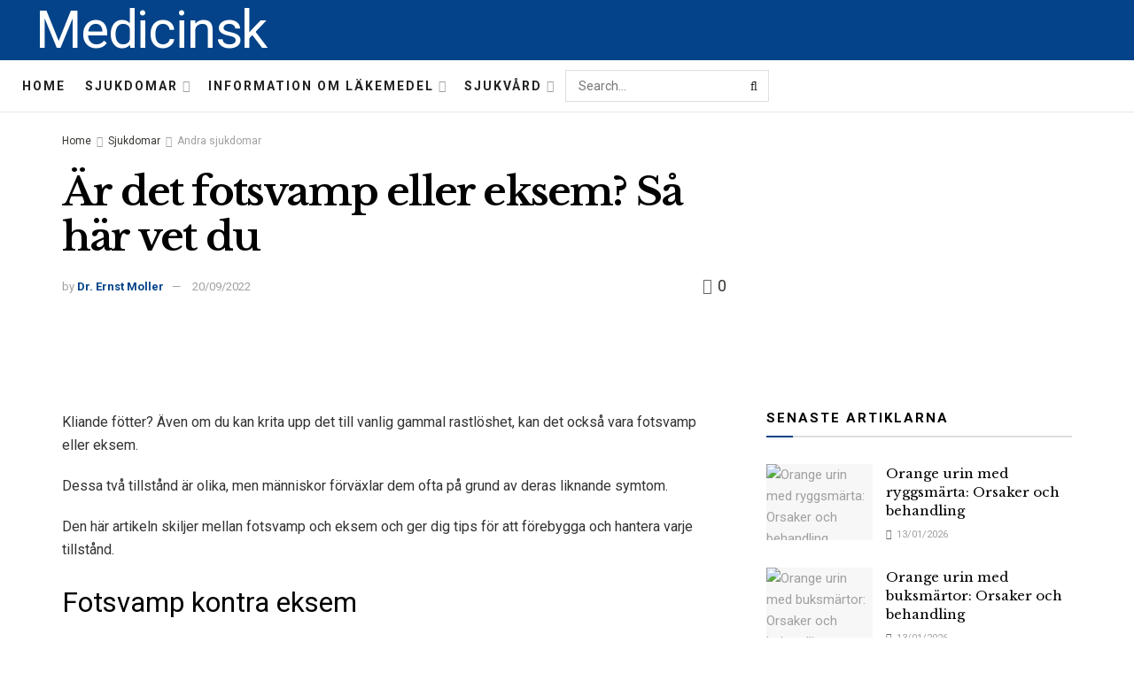

--- FILE ---
content_type: text/html; charset=UTF-8
request_url: https://medicinsk.net/ar-det-fotsvamp-eller-eksem-sa-har-vet-du
body_size: 39224
content:
<!doctype html>
<!--[if lt IE 7]> <html class="no-js lt-ie9 lt-ie8 lt-ie7" lang="sv-SE"> <![endif]-->
<!--[if IE 7]>    <html class="no-js lt-ie9 lt-ie8" lang="sv-SE"> <![endif]-->
<!--[if IE 8]>    <html class="no-js lt-ie9" lang="sv-SE"> <![endif]-->
<!--[if IE 9]>    <html class="no-js lt-ie10" lang="sv-SE"> <![endif]-->
<!--[if gt IE 8]><!--> <html class="no-js" lang="sv-SE"> <!--<![endif]-->
<head>
    <meta http-equiv="Content-Type" content="text/html; charset=UTF-8" />
    <meta name='viewport' content='width=device-width, initial-scale=1, user-scalable=yes' />
    <link rel="profile" href="http://gmpg.org/xfn/11" />
    <link rel="pingback" href="https://medicinsk.net/xmlrpc.php" />
    <meta name="theme-color" content="#093969">
             <meta name="msapplication-navbutton-color" content="#093969">
             <meta name="apple-mobile-web-app-status-bar-style" content="#093969"><meta name='robots' content='max-image-preview:large' />
			<script type="text/javascript">
              var jnews_ajax_url = '/?ajax-request=jnews'
			</script>
			
	<!-- This site is optimized with the Yoast SEO Premium plugin v14.5 - https://yoast.com/wordpress/plugins/seo/ -->
	<title>Är det fotsvamp eller eksem? Så här vet du - Medicinsk</title>
	<meta name="robots" content="index, follow" />
	<meta name="googlebot" content="index, follow, max-snippet:-1, max-image-preview:large, max-video-preview:-1" />
	<meta name="bingbot" content="index, follow, max-snippet:-1, max-image-preview:large, max-video-preview:-1" />
	<link rel="canonical" href="https://medicinsk.net/ar-det-fotsvamp-eller-eksem-sa-har-vet-du" />
	<meta property="og:locale" content="sv_SE" />
	<meta property="og:type" content="article" />
	<meta property="og:title" content="Är det fotsvamp eller eksem? Så här vet du - Medicinsk" />
	<meta property="og:description" content="Kliande fötter? Även om du kan krita upp det till vanlig gammal rastlöshet, kan det också vara fotsvamp eller eksem. Dessa två tillstånd är olika, men människor förväxlar dem ofta på grund av deras liknande symtom. Den här artikeln skiljer mellan fotsvamp och eksem och ger dig tips för att förebygga och hantera varje tillstånd. [&hellip;]" />
	<meta property="og:url" content="https://medicinsk.net/ar-det-fotsvamp-eller-eksem-sa-har-vet-du" />
	<meta property="og:site_name" content="Medicinsk" />
	<meta property="article:published_time" content="2022-09-20T13:05:20+00:00" />
	<meta name="twitter:card" content="summary_large_image" />
	<script type="application/ld+json" class="yoast-schema-graph">{"@context":"https://schema.org","@graph":[{"@type":"WebSite","@id":"https://medicinsk.net/#website","url":"https://medicinsk.net/","name":"Medicinsk","description":"","potentialAction":[{"@type":"SearchAction","target":"https://medicinsk.net/?s={search_term_string}","query-input":"required name=search_term_string"}],"inLanguage":"sv-SE"},{"@type":"ImageObject","@id":"https://medicinsk.net/ar-det-fotsvamp-eller-eksem-sa-har-vet-du#primaryimage","inLanguage":"sv-SE","url":"http://medicinsk.net/wp-content/uploads/2022/02/medical-info.jpg"},{"@type":"WebPage","@id":"https://medicinsk.net/ar-det-fotsvamp-eller-eksem-sa-har-vet-du#webpage","url":"https://medicinsk.net/ar-det-fotsvamp-eller-eksem-sa-har-vet-du","name":"\u00c4r det fotsvamp eller eksem? S\u00e5 h\u00e4r vet du - Medicinsk","isPartOf":{"@id":"https://medicinsk.net/#website"},"primaryImageOfPage":{"@id":"https://medicinsk.net/ar-det-fotsvamp-eller-eksem-sa-har-vet-du#primaryimage"},"datePublished":"2022-09-20T13:05:20+00:00","dateModified":"2022-09-20T13:05:20+00:00","author":{"@id":"https://medicinsk.net/#/schema/person/cc301ba6a0833fbd54bee7c538163f90"},"inLanguage":"sv-SE","potentialAction":[{"@type":"ReadAction","target":["https://medicinsk.net/ar-det-fotsvamp-eller-eksem-sa-har-vet-du"]}]},{"@type":["Person"],"@id":"https://medicinsk.net/#/schema/person/cc301ba6a0833fbd54bee7c538163f90","name":"Dr. Ernst Moller","image":{"@type":"ImageObject","@id":"https://medicinsk.net/#personlogo","inLanguage":"sv-SE","url":"https://secure.gravatar.com/avatar/9abd4798fc700486f57fc5c641b17ea5?s=96&d=mm&r=g","caption":"Dr. Ernst Moller"}}]}</script>
	<!-- / Yoast SEO Premium plugin. -->


<link rel='dns-prefetch' href='//fonts.googleapis.com' />
<link rel="alternate" type="application/rss+xml" title="Medicinsk &raquo; Webbflöde" href="https://medicinsk.net/feed" />
<link rel="alternate" type="application/rss+xml" title="Medicinsk &raquo; Kommentarsflöde" href="https://medicinsk.net/comments/feed" />
<link rel="alternate" type="application/rss+xml" title="Medicinsk &raquo; Kommentarsflöde för Är det fotsvamp eller eksem?  Så här vet du" href="https://medicinsk.net/ar-det-fotsvamp-eller-eksem-sa-har-vet-du/feed" />
<script type="text/javascript">
/* <![CDATA[ */
window._wpemojiSettings = {"baseUrl":"https:\/\/s.w.org\/images\/core\/emoji\/15.0.3\/72x72\/","ext":".png","svgUrl":"https:\/\/s.w.org\/images\/core\/emoji\/15.0.3\/svg\/","svgExt":".svg","source":{"concatemoji":"https:\/\/medicinsk.net\/wp-includes\/js\/wp-emoji-release.min.js?ver=6.6.4"}};
/*! This file is auto-generated */
!function(i,n){var o,s,e;function c(e){try{var t={supportTests:e,timestamp:(new Date).valueOf()};sessionStorage.setItem(o,JSON.stringify(t))}catch(e){}}function p(e,t,n){e.clearRect(0,0,e.canvas.width,e.canvas.height),e.fillText(t,0,0);var t=new Uint32Array(e.getImageData(0,0,e.canvas.width,e.canvas.height).data),r=(e.clearRect(0,0,e.canvas.width,e.canvas.height),e.fillText(n,0,0),new Uint32Array(e.getImageData(0,0,e.canvas.width,e.canvas.height).data));return t.every(function(e,t){return e===r[t]})}function u(e,t,n){switch(t){case"flag":return n(e,"\ud83c\udff3\ufe0f\u200d\u26a7\ufe0f","\ud83c\udff3\ufe0f\u200b\u26a7\ufe0f")?!1:!n(e,"\ud83c\uddfa\ud83c\uddf3","\ud83c\uddfa\u200b\ud83c\uddf3")&&!n(e,"\ud83c\udff4\udb40\udc67\udb40\udc62\udb40\udc65\udb40\udc6e\udb40\udc67\udb40\udc7f","\ud83c\udff4\u200b\udb40\udc67\u200b\udb40\udc62\u200b\udb40\udc65\u200b\udb40\udc6e\u200b\udb40\udc67\u200b\udb40\udc7f");case"emoji":return!n(e,"\ud83d\udc26\u200d\u2b1b","\ud83d\udc26\u200b\u2b1b")}return!1}function f(e,t,n){var r="undefined"!=typeof WorkerGlobalScope&&self instanceof WorkerGlobalScope?new OffscreenCanvas(300,150):i.createElement("canvas"),a=r.getContext("2d",{willReadFrequently:!0}),o=(a.textBaseline="top",a.font="600 32px Arial",{});return e.forEach(function(e){o[e]=t(a,e,n)}),o}function t(e){var t=i.createElement("script");t.src=e,t.defer=!0,i.head.appendChild(t)}"undefined"!=typeof Promise&&(o="wpEmojiSettingsSupports",s=["flag","emoji"],n.supports={everything:!0,everythingExceptFlag:!0},e=new Promise(function(e){i.addEventListener("DOMContentLoaded",e,{once:!0})}),new Promise(function(t){var n=function(){try{var e=JSON.parse(sessionStorage.getItem(o));if("object"==typeof e&&"number"==typeof e.timestamp&&(new Date).valueOf()<e.timestamp+604800&&"object"==typeof e.supportTests)return e.supportTests}catch(e){}return null}();if(!n){if("undefined"!=typeof Worker&&"undefined"!=typeof OffscreenCanvas&&"undefined"!=typeof URL&&URL.createObjectURL&&"undefined"!=typeof Blob)try{var e="postMessage("+f.toString()+"("+[JSON.stringify(s),u.toString(),p.toString()].join(",")+"));",r=new Blob([e],{type:"text/javascript"}),a=new Worker(URL.createObjectURL(r),{name:"wpTestEmojiSupports"});return void(a.onmessage=function(e){c(n=e.data),a.terminate(),t(n)})}catch(e){}c(n=f(s,u,p))}t(n)}).then(function(e){for(var t in e)n.supports[t]=e[t],n.supports.everything=n.supports.everything&&n.supports[t],"flag"!==t&&(n.supports.everythingExceptFlag=n.supports.everythingExceptFlag&&n.supports[t]);n.supports.everythingExceptFlag=n.supports.everythingExceptFlag&&!n.supports.flag,n.DOMReady=!1,n.readyCallback=function(){n.DOMReady=!0}}).then(function(){return e}).then(function(){var e;n.supports.everything||(n.readyCallback(),(e=n.source||{}).concatemoji?t(e.concatemoji):e.wpemoji&&e.twemoji&&(t(e.twemoji),t(e.wpemoji)))}))}((window,document),window._wpemojiSettings);
/* ]]> */
</script>

<style id='wp-emoji-styles-inline-css' type='text/css'>

	img.wp-smiley, img.emoji {
		display: inline !important;
		border: none !important;
		box-shadow: none !important;
		height: 1em !important;
		width: 1em !important;
		margin: 0 0.07em !important;
		vertical-align: -0.1em !important;
		background: none !important;
		padding: 0 !important;
	}
</style>
<link rel='stylesheet' id='wp-block-library-css' href='https://medicinsk.net/wp-includes/css/dist/block-library/style.min.css?ver=6.6.4' type='text/css' media='all' />
<style id='classic-theme-styles-inline-css' type='text/css'>
/*! This file is auto-generated */
.wp-block-button__link{color:#fff;background-color:#32373c;border-radius:9999px;box-shadow:none;text-decoration:none;padding:calc(.667em + 2px) calc(1.333em + 2px);font-size:1.125em}.wp-block-file__button{background:#32373c;color:#fff;text-decoration:none}
</style>
<style id='global-styles-inline-css' type='text/css'>
:root{--wp--preset--aspect-ratio--square: 1;--wp--preset--aspect-ratio--4-3: 4/3;--wp--preset--aspect-ratio--3-4: 3/4;--wp--preset--aspect-ratio--3-2: 3/2;--wp--preset--aspect-ratio--2-3: 2/3;--wp--preset--aspect-ratio--16-9: 16/9;--wp--preset--aspect-ratio--9-16: 9/16;--wp--preset--color--black: #000000;--wp--preset--color--cyan-bluish-gray: #abb8c3;--wp--preset--color--white: #ffffff;--wp--preset--color--pale-pink: #f78da7;--wp--preset--color--vivid-red: #cf2e2e;--wp--preset--color--luminous-vivid-orange: #ff6900;--wp--preset--color--luminous-vivid-amber: #fcb900;--wp--preset--color--light-green-cyan: #7bdcb5;--wp--preset--color--vivid-green-cyan: #00d084;--wp--preset--color--pale-cyan-blue: #8ed1fc;--wp--preset--color--vivid-cyan-blue: #0693e3;--wp--preset--color--vivid-purple: #9b51e0;--wp--preset--gradient--vivid-cyan-blue-to-vivid-purple: linear-gradient(135deg,rgba(6,147,227,1) 0%,rgb(155,81,224) 100%);--wp--preset--gradient--light-green-cyan-to-vivid-green-cyan: linear-gradient(135deg,rgb(122,220,180) 0%,rgb(0,208,130) 100%);--wp--preset--gradient--luminous-vivid-amber-to-luminous-vivid-orange: linear-gradient(135deg,rgba(252,185,0,1) 0%,rgba(255,105,0,1) 100%);--wp--preset--gradient--luminous-vivid-orange-to-vivid-red: linear-gradient(135deg,rgba(255,105,0,1) 0%,rgb(207,46,46) 100%);--wp--preset--gradient--very-light-gray-to-cyan-bluish-gray: linear-gradient(135deg,rgb(238,238,238) 0%,rgb(169,184,195) 100%);--wp--preset--gradient--cool-to-warm-spectrum: linear-gradient(135deg,rgb(74,234,220) 0%,rgb(151,120,209) 20%,rgb(207,42,186) 40%,rgb(238,44,130) 60%,rgb(251,105,98) 80%,rgb(254,248,76) 100%);--wp--preset--gradient--blush-light-purple: linear-gradient(135deg,rgb(255,206,236) 0%,rgb(152,150,240) 100%);--wp--preset--gradient--blush-bordeaux: linear-gradient(135deg,rgb(254,205,165) 0%,rgb(254,45,45) 50%,rgb(107,0,62) 100%);--wp--preset--gradient--luminous-dusk: linear-gradient(135deg,rgb(255,203,112) 0%,rgb(199,81,192) 50%,rgb(65,88,208) 100%);--wp--preset--gradient--pale-ocean: linear-gradient(135deg,rgb(255,245,203) 0%,rgb(182,227,212) 50%,rgb(51,167,181) 100%);--wp--preset--gradient--electric-grass: linear-gradient(135deg,rgb(202,248,128) 0%,rgb(113,206,126) 100%);--wp--preset--gradient--midnight: linear-gradient(135deg,rgb(2,3,129) 0%,rgb(40,116,252) 100%);--wp--preset--font-size--small: 13px;--wp--preset--font-size--medium: 20px;--wp--preset--font-size--large: 36px;--wp--preset--font-size--x-large: 42px;--wp--preset--spacing--20: 0.44rem;--wp--preset--spacing--30: 0.67rem;--wp--preset--spacing--40: 1rem;--wp--preset--spacing--50: 1.5rem;--wp--preset--spacing--60: 2.25rem;--wp--preset--spacing--70: 3.38rem;--wp--preset--spacing--80: 5.06rem;--wp--preset--shadow--natural: 6px 6px 9px rgba(0, 0, 0, 0.2);--wp--preset--shadow--deep: 12px 12px 50px rgba(0, 0, 0, 0.4);--wp--preset--shadow--sharp: 6px 6px 0px rgba(0, 0, 0, 0.2);--wp--preset--shadow--outlined: 6px 6px 0px -3px rgba(255, 255, 255, 1), 6px 6px rgba(0, 0, 0, 1);--wp--preset--shadow--crisp: 6px 6px 0px rgba(0, 0, 0, 1);}:where(.is-layout-flex){gap: 0.5em;}:where(.is-layout-grid){gap: 0.5em;}body .is-layout-flex{display: flex;}.is-layout-flex{flex-wrap: wrap;align-items: center;}.is-layout-flex > :is(*, div){margin: 0;}body .is-layout-grid{display: grid;}.is-layout-grid > :is(*, div){margin: 0;}:where(.wp-block-columns.is-layout-flex){gap: 2em;}:where(.wp-block-columns.is-layout-grid){gap: 2em;}:where(.wp-block-post-template.is-layout-flex){gap: 1.25em;}:where(.wp-block-post-template.is-layout-grid){gap: 1.25em;}.has-black-color{color: var(--wp--preset--color--black) !important;}.has-cyan-bluish-gray-color{color: var(--wp--preset--color--cyan-bluish-gray) !important;}.has-white-color{color: var(--wp--preset--color--white) !important;}.has-pale-pink-color{color: var(--wp--preset--color--pale-pink) !important;}.has-vivid-red-color{color: var(--wp--preset--color--vivid-red) !important;}.has-luminous-vivid-orange-color{color: var(--wp--preset--color--luminous-vivid-orange) !important;}.has-luminous-vivid-amber-color{color: var(--wp--preset--color--luminous-vivid-amber) !important;}.has-light-green-cyan-color{color: var(--wp--preset--color--light-green-cyan) !important;}.has-vivid-green-cyan-color{color: var(--wp--preset--color--vivid-green-cyan) !important;}.has-pale-cyan-blue-color{color: var(--wp--preset--color--pale-cyan-blue) !important;}.has-vivid-cyan-blue-color{color: var(--wp--preset--color--vivid-cyan-blue) !important;}.has-vivid-purple-color{color: var(--wp--preset--color--vivid-purple) !important;}.has-black-background-color{background-color: var(--wp--preset--color--black) !important;}.has-cyan-bluish-gray-background-color{background-color: var(--wp--preset--color--cyan-bluish-gray) !important;}.has-white-background-color{background-color: var(--wp--preset--color--white) !important;}.has-pale-pink-background-color{background-color: var(--wp--preset--color--pale-pink) !important;}.has-vivid-red-background-color{background-color: var(--wp--preset--color--vivid-red) !important;}.has-luminous-vivid-orange-background-color{background-color: var(--wp--preset--color--luminous-vivid-orange) !important;}.has-luminous-vivid-amber-background-color{background-color: var(--wp--preset--color--luminous-vivid-amber) !important;}.has-light-green-cyan-background-color{background-color: var(--wp--preset--color--light-green-cyan) !important;}.has-vivid-green-cyan-background-color{background-color: var(--wp--preset--color--vivid-green-cyan) !important;}.has-pale-cyan-blue-background-color{background-color: var(--wp--preset--color--pale-cyan-blue) !important;}.has-vivid-cyan-blue-background-color{background-color: var(--wp--preset--color--vivid-cyan-blue) !important;}.has-vivid-purple-background-color{background-color: var(--wp--preset--color--vivid-purple) !important;}.has-black-border-color{border-color: var(--wp--preset--color--black) !important;}.has-cyan-bluish-gray-border-color{border-color: var(--wp--preset--color--cyan-bluish-gray) !important;}.has-white-border-color{border-color: var(--wp--preset--color--white) !important;}.has-pale-pink-border-color{border-color: var(--wp--preset--color--pale-pink) !important;}.has-vivid-red-border-color{border-color: var(--wp--preset--color--vivid-red) !important;}.has-luminous-vivid-orange-border-color{border-color: var(--wp--preset--color--luminous-vivid-orange) !important;}.has-luminous-vivid-amber-border-color{border-color: var(--wp--preset--color--luminous-vivid-amber) !important;}.has-light-green-cyan-border-color{border-color: var(--wp--preset--color--light-green-cyan) !important;}.has-vivid-green-cyan-border-color{border-color: var(--wp--preset--color--vivid-green-cyan) !important;}.has-pale-cyan-blue-border-color{border-color: var(--wp--preset--color--pale-cyan-blue) !important;}.has-vivid-cyan-blue-border-color{border-color: var(--wp--preset--color--vivid-cyan-blue) !important;}.has-vivid-purple-border-color{border-color: var(--wp--preset--color--vivid-purple) !important;}.has-vivid-cyan-blue-to-vivid-purple-gradient-background{background: var(--wp--preset--gradient--vivid-cyan-blue-to-vivid-purple) !important;}.has-light-green-cyan-to-vivid-green-cyan-gradient-background{background: var(--wp--preset--gradient--light-green-cyan-to-vivid-green-cyan) !important;}.has-luminous-vivid-amber-to-luminous-vivid-orange-gradient-background{background: var(--wp--preset--gradient--luminous-vivid-amber-to-luminous-vivid-orange) !important;}.has-luminous-vivid-orange-to-vivid-red-gradient-background{background: var(--wp--preset--gradient--luminous-vivid-orange-to-vivid-red) !important;}.has-very-light-gray-to-cyan-bluish-gray-gradient-background{background: var(--wp--preset--gradient--very-light-gray-to-cyan-bluish-gray) !important;}.has-cool-to-warm-spectrum-gradient-background{background: var(--wp--preset--gradient--cool-to-warm-spectrum) !important;}.has-blush-light-purple-gradient-background{background: var(--wp--preset--gradient--blush-light-purple) !important;}.has-blush-bordeaux-gradient-background{background: var(--wp--preset--gradient--blush-bordeaux) !important;}.has-luminous-dusk-gradient-background{background: var(--wp--preset--gradient--luminous-dusk) !important;}.has-pale-ocean-gradient-background{background: var(--wp--preset--gradient--pale-ocean) !important;}.has-electric-grass-gradient-background{background: var(--wp--preset--gradient--electric-grass) !important;}.has-midnight-gradient-background{background: var(--wp--preset--gradient--midnight) !important;}.has-small-font-size{font-size: var(--wp--preset--font-size--small) !important;}.has-medium-font-size{font-size: var(--wp--preset--font-size--medium) !important;}.has-large-font-size{font-size: var(--wp--preset--font-size--large) !important;}.has-x-large-font-size{font-size: var(--wp--preset--font-size--x-large) !important;}
:where(.wp-block-post-template.is-layout-flex){gap: 1.25em;}:where(.wp-block-post-template.is-layout-grid){gap: 1.25em;}
:where(.wp-block-columns.is-layout-flex){gap: 2em;}:where(.wp-block-columns.is-layout-grid){gap: 2em;}
:root :where(.wp-block-pullquote){font-size: 1.5em;line-height: 1.6;}
</style>
<link rel='stylesheet' id='wp_automatic_gallery_style-css' href='https://medicinsk.net/wp-content/plugins/wp-automatic/css/wp-automatic.css?ver=1.0.0' type='text/css' media='all' />
<link rel='stylesheet' id='js_composer_front-css' href='https://medicinsk.net/wp-content/plugins/js_composer/assets/css/js_composer.min.css?ver=6.3.0' type='text/css' media='all' />
<link rel='stylesheet' id='jeg_customizer_font-css' href='//fonts.googleapis.com/css?family=Roboto%3Aregular%2C700%7CLibre+Baskerville%3Aregular%2C700&#038;display=swap&#038;ver=1.2.5' type='text/css' media='all' />
<link rel='stylesheet' id='mediaelement-css' href='https://medicinsk.net/wp-includes/js/mediaelement/mediaelementplayer-legacy.min.css?ver=4.2.17' type='text/css' media='all' />
<link rel='stylesheet' id='wp-mediaelement-css' href='https://medicinsk.net/wp-includes/js/mediaelement/wp-mediaelement.min.css?ver=6.6.4' type='text/css' media='all' />
<link rel='stylesheet' id='jnews-frontend-css' href='https://medicinsk.net/wp-content/themes/jnews-theme/jnews/assets/dist/frontend.min.css?ver=7.1.0' type='text/css' media='all' />
<link rel='stylesheet' id='jnews-style-css' href='https://medicinsk.net/wp-content/themes/jnews-theme/jnews/style.css?ver=7.1.0' type='text/css' media='all' />
<link rel='stylesheet' id='jnews-darkmode-css' href='https://medicinsk.net/wp-content/themes/jnews-theme/jnews/assets/css/darkmode.css?ver=7.1.0' type='text/css' media='all' />
<link rel='stylesheet' id='jnews-scheme-css' href='https://medicinsk.net/wp-content/themes/jnews-theme/jnews/data/import/science/scheme.css?ver=7.1.0' type='text/css' media='all' />
<script type="text/javascript" src="https://medicinsk.net/wp-includes/js/jquery/jquery.min.js?ver=3.7.1" id="jquery-core-js"></script>
<script type="text/javascript" src="https://medicinsk.net/wp-includes/js/jquery/jquery-migrate.min.js?ver=3.4.1" id="jquery-migrate-js"></script>
<script type="text/javascript" src="https://medicinsk.net/wp-content/plugins/wp-automatic/js/main-front.js?ver=6.6.4" id="wp_automatic_gallery-js"></script>
<link rel="https://api.w.org/" href="https://medicinsk.net/wp-json/" /><link rel="alternate" title="JSON" type="application/json" href="https://medicinsk.net/wp-json/wp/v2/posts/60991" /><link rel="EditURI" type="application/rsd+xml" title="RSD" href="https://medicinsk.net/xmlrpc.php?rsd" />
<meta name="generator" content="WordPress 6.6.4" />
<link rel='shortlink' href='https://medicinsk.net/?p=60991' />
<link rel="alternate" title="oEmbed (JSON)" type="application/json+oembed" href="https://medicinsk.net/wp-json/oembed/1.0/embed?url=https%3A%2F%2Fmedicinsk.net%2Far-det-fotsvamp-eller-eksem-sa-har-vet-du" />
<link rel="alternate" title="oEmbed (XML)" type="text/xml+oembed" href="https://medicinsk.net/wp-json/oembed/1.0/embed?url=https%3A%2F%2Fmedicinsk.net%2Far-det-fotsvamp-eller-eksem-sa-har-vet-du&#038;format=xml" />
<!-- FIFU:meta:begin:image -->
<meta property="og:image" content="http://medicinsk.net/wp-content/uploads/2022/02/medical-info.jpg" />
<!-- FIFU:meta:end:image --><!-- FIFU:meta:begin:twitter -->
<meta name="twitter:card" content="summary_large_image" />
<meta name="twitter:title" content="Är det fotsvamp eller eksem?  Så här vet du" />
<meta name="twitter:description" content="" />
<meta name="twitter:image" content="http://medicinsk.net/wp-content/uploads/2022/02/medical-info.jpg" />
<!-- FIFU:meta:end:twitter --><meta name="generator" content="Powered by WPBakery Page Builder - drag and drop page builder for WordPress."/>
<script type='application/ld+json'>{"@context":"http:\/\/schema.org","@type":"Organization","@id":"https:\/\/medicinsk.net\/#organization","url":"https:\/\/medicinsk.net\/","name":"Jegtheme","logo":{"@type":"ImageObject","url":"http:\/\/medicinsk.net\/wp-content\/uploads\/2020\/11\/logo_science.png"},"sameAs":["http:\/\/facebook.com","http:\/\/twitter.com","http:\/\/plus.google.com","http:\/\/youtube.com"],"contactPoint":{"@type":"ContactPoint","telephone":"+1-880-555-1212","contactType":"customer_service","areaServed":["Worldwide"]}}</script>
<script type='application/ld+json'>{"@context":"http:\/\/schema.org","@type":"WebSite","@id":"https:\/\/medicinsk.net\/#website","url":"https:\/\/medicinsk.net\/","name":"Jegtheme","potentialAction":{"@type":"SearchAction","target":"https:\/\/medicinsk.net\/?s={search_term_string}","query-input":"required name=search_term_string"}}</script>
<link rel="icon" href="https://medicinsk.net/wp-content/uploads/2020/12/favicon3-75x75.png" sizes="32x32" />
<link rel="icon" href="https://medicinsk.net/wp-content/uploads/2020/12/favicon3.png" sizes="192x192" />
<link rel="apple-touch-icon" href="https://medicinsk.net/wp-content/uploads/2020/12/favicon3.png" />
<meta name="msapplication-TileImage" content="https://medicinsk.net/wp-content/uploads/2020/12/favicon3.png" />
<style id="jeg_dynamic_css" type="text/css" data-type="jeg_custom-css">body,.newsfeed_carousel.owl-carousel .owl-nav div,.jeg_filter_button,.owl-carousel .owl-nav div,.jeg_readmore,.jeg_hero_style_7 .jeg_post_meta a,.widget_calendar thead th,.widget_calendar tfoot a,.jeg_socialcounter a,.entry-header .jeg_meta_like a,.entry-header .jeg_meta_comment a,.entry-content tbody tr:hover,.entry-content th,.jeg_splitpost_nav li:hover a,#breadcrumbs a,.jeg_author_socials a:hover,.jeg_footer_content a,.jeg_footer_bottom a,.jeg_cartcontent,.woocommerce .woocommerce-breadcrumb a { color : #353531; } a,.jeg_menu_style_5 > li > a:hover,.jeg_menu_style_5 > li.sfHover > a,.jeg_menu_style_5 > li.current-menu-item > a,.jeg_menu_style_5 > li.current-menu-ancestor > a,.jeg_navbar .jeg_menu:not(.jeg_main_menu) > li > a:hover,.jeg_midbar .jeg_menu:not(.jeg_main_menu) > li > a:hover,.jeg_side_tabs li.active,.jeg_block_heading_5 strong,.jeg_block_heading_6 strong,.jeg_block_heading_7 strong,.jeg_block_heading_8 strong,.jeg_subcat_list li a:hover,.jeg_subcat_list li button:hover,.jeg_pl_lg_7 .jeg_thumb .jeg_post_category a,.jeg_pl_xs_2:before,.jeg_pl_xs_4 .jeg_postblock_content:before,.jeg_postblock .jeg_post_title a:hover,.jeg_hero_style_6 .jeg_post_title a:hover,.jeg_sidefeed .jeg_pl_xs_3 .jeg_post_title a:hover,.widget_jnews_popular .jeg_post_title a:hover,.jeg_meta_author a,.widget_archive li a:hover,.widget_pages li a:hover,.widget_meta li a:hover,.widget_recent_entries li a:hover,.widget_rss li a:hover,.widget_rss cite,.widget_categories li a:hover,.widget_categories li.current-cat > a,#breadcrumbs a:hover,.jeg_share_count .counts,.commentlist .bypostauthor > .comment-body > .comment-author > .fn,span.required,.jeg_review_title,.bestprice .price,.authorlink a:hover,.jeg_vertical_playlist .jeg_video_playlist_play_icon,.jeg_vertical_playlist .jeg_video_playlist_item.active .jeg_video_playlist_thumbnail:before,.jeg_horizontal_playlist .jeg_video_playlist_play,.woocommerce li.product .pricegroup .button,.widget_display_forums li a:hover,.widget_display_topics li:before,.widget_display_replies li:before,.widget_display_views li:before,.bbp-breadcrumb a:hover,.jeg_mobile_menu li.sfHover > a,.jeg_mobile_menu li a:hover,.split-template-6 .pagenum, .jeg_push_notification_button .button { color : #044389; } .jeg_menu_style_1 > li > a:before,.jeg_menu_style_2 > li > a:before,.jeg_menu_style_3 > li > a:before,.jeg_side_toggle,.jeg_slide_caption .jeg_post_category a,.jeg_slider_type_1 .owl-nav .owl-next,.jeg_block_heading_1 .jeg_block_title span,.jeg_block_heading_2 .jeg_block_title span,.jeg_block_heading_3,.jeg_block_heading_4 .jeg_block_title span,.jeg_block_heading_6:after,.jeg_pl_lg_box .jeg_post_category a,.jeg_pl_md_box .jeg_post_category a,.jeg_readmore:hover,.jeg_thumb .jeg_post_category a,.jeg_block_loadmore a:hover, .jeg_postblock.alt .jeg_block_loadmore a:hover,.jeg_block_loadmore a.active,.jeg_postblock_carousel_2 .jeg_post_category a,.jeg_heroblock .jeg_post_category a,.jeg_pagenav_1 .page_number.active,.jeg_pagenav_1 .page_number.active:hover,input[type="submit"],.btn,.button,.widget_tag_cloud a:hover,.popularpost_item:hover .jeg_post_title a:before,.jeg_splitpost_4 .page_nav,.jeg_splitpost_5 .page_nav,.jeg_post_via a:hover,.jeg_post_source a:hover,.jeg_post_tags a:hover,.comment-reply-title small a:before,.comment-reply-title small a:after,.jeg_storelist .productlink,.authorlink li.active a:before,.jeg_footer.dark .socials_widget:not(.nobg) a:hover .fa,.jeg_breakingnews_title,.jeg_overlay_slider_bottom.owl-carousel .owl-nav div,.jeg_overlay_slider_bottom.owl-carousel .owl-nav div:hover,.jeg_vertical_playlist .jeg_video_playlist_current,.woocommerce span.onsale,.woocommerce #respond input#submit:hover,.woocommerce a.button:hover,.woocommerce button.button:hover,.woocommerce input.button:hover,.woocommerce #respond input#submit.alt,.woocommerce a.button.alt,.woocommerce button.button.alt,.woocommerce input.button.alt,.jeg_popup_post .caption,.jeg_footer.dark input[type="submit"],.jeg_footer.dark .btn,.jeg_footer.dark .button,.footer_widget.widget_tag_cloud a:hover, .jeg_inner_content .content-inner .jeg_post_category a:hover, #buddypress .standard-form button, #buddypress a.button, #buddypress input[type="submit"], #buddypress input[type="button"], #buddypress input[type="reset"], #buddypress ul.button-nav li a, #buddypress .generic-button a, #buddypress .generic-button button, #buddypress .comment-reply-link, #buddypress a.bp-title-button, #buddypress.buddypress-wrap .members-list li .user-update .activity-read-more a, div#buddypress .standard-form button:hover,div#buddypress a.button:hover,div#buddypress input[type="submit"]:hover,div#buddypress input[type="button"]:hover,div#buddypress input[type="reset"]:hover,div#buddypress ul.button-nav li a:hover,div#buddypress .generic-button a:hover,div#buddypress .generic-button button:hover,div#buddypress .comment-reply-link:hover,div#buddypress a.bp-title-button:hover,div#buddypress.buddypress-wrap .members-list li .user-update .activity-read-more a:hover, #buddypress #item-nav .item-list-tabs ul li a:before, .jeg_inner_content .jeg_meta_container .follow-wrapper a { background-color : #044389; } .jeg_block_heading_7 .jeg_block_title span, .jeg_readmore:hover, .jeg_block_loadmore a:hover, .jeg_block_loadmore a.active, .jeg_pagenav_1 .page_number.active, .jeg_pagenav_1 .page_number.active:hover, .jeg_pagenav_3 .page_number:hover, .jeg_prevnext_post a:hover h3, .jeg_overlay_slider .jeg_post_category, .jeg_sidefeed .jeg_post.active, .jeg_vertical_playlist.jeg_vertical_playlist .jeg_video_playlist_item.active .jeg_video_playlist_thumbnail img, .jeg_horizontal_playlist .jeg_video_playlist_item.active { border-color : #044389; } .jeg_tabpost_nav li.active, .woocommerce div.product .woocommerce-tabs ul.tabs li.active { border-bottom-color : #044389; } .jeg_post_meta .fa, .entry-header .jeg_post_meta .fa, .jeg_review_stars, .jeg_price_review_list { color : #666666; } .jeg_share_button.share-float.share-monocrhome a { background-color : #666666; } h1,h2,h3,h4,h5,h6,.jeg_post_title a,.entry-header .jeg_post_title,.jeg_hero_style_7 .jeg_post_title a,.jeg_block_title,.jeg_splitpost_bar .current_title,.jeg_video_playlist_title,.gallery-caption { color : #020202; } .split-template-9 .pagenum, .split-template-10 .pagenum, .split-template-11 .pagenum, .split-template-12 .pagenum, .split-template-13 .pagenum, .split-template-15 .pagenum, .split-template-18 .pagenum, .split-template-20 .pagenum, .split-template-19 .current_title span, .split-template-20 .current_title span { background-color : #020202; } .jeg_topbar .jeg_nav_row, .jeg_topbar .jeg_search_no_expand .jeg_search_input { line-height : 36px; } .jeg_topbar .jeg_nav_row, .jeg_topbar .jeg_nav_icon { height : 36px; } .jeg_midbar { height : 68px; } .jeg_midbar, .jeg_midbar.dark { background-color : #044389; border-bottom-width : 0px; } .jeg_midbar a, .jeg_midbar.dark a { color : #ffffff; } .jeg_header .jeg_bottombar.jeg_navbar,.jeg_bottombar .jeg_nav_icon { height : 58px; } .jeg_header .jeg_bottombar.jeg_navbar, .jeg_header .jeg_bottombar .jeg_main_menu:not(.jeg_menu_style_1) > li > a, .jeg_header .jeg_bottombar .jeg_menu_style_1 > li, .jeg_header .jeg_bottombar .jeg_menu:not(.jeg_main_menu) > li > a { line-height : 58px; } .jeg_header .jeg_bottombar, .jeg_header .jeg_bottombar.jeg_navbar_dark, .jeg_bottombar.jeg_navbar_boxed .jeg_nav_row, .jeg_bottombar.jeg_navbar_dark.jeg_navbar_boxed .jeg_nav_row { border-top-width : 0px; border-bottom-width : 1px; } .jeg_stickybar.jeg_navbar,.jeg_navbar .jeg_nav_icon { height : 60px; } .jeg_stickybar.jeg_navbar, .jeg_stickybar .jeg_main_menu:not(.jeg_menu_style_1) > li > a, .jeg_stickybar .jeg_menu_style_1 > li, .jeg_stickybar .jeg_menu:not(.jeg_main_menu) > li > a { line-height : 60px; } .jeg_stickybar, .jeg_stickybar.dark { border-bottom-width : 1px; } .jeg_header .socials_widget > a > i.fa:before { color : #ffffff; } .jeg_header .socials_widget > a > i.fa { background-color : #044389; } .jeg_header .jeg_button_1 .btn { color : #ffffff; border-color : #ffffff; } .jeg_nav_search { width : 20%; } .jeg_header .jeg_menu.jeg_main_menu > li > a:hover, .jeg_header .jeg_menu.jeg_main_menu > li.sfHover > a, .jeg_header .jeg_menu.jeg_main_menu > li > .sf-with-ul:hover:after, .jeg_header .jeg_menu.jeg_main_menu > li.sfHover > .sf-with-ul:after, .jeg_header .jeg_menu_style_4 > li.current-menu-item > a, .jeg_header .jeg_menu_style_4 > li.current-menu-ancestor > a, .jeg_header .jeg_menu_style_5 > li.current-menu-item > a, .jeg_header .jeg_menu_style_5 > li.current-menu-ancestor > a { color : #044389; } #jeg_off_canvas.dark .jeg_mobile_wrapper, #jeg_off_canvas .jeg_mobile_wrapper { background : #002066; } .jeg_footer_content,.jeg_footer.dark .jeg_footer_content { background-color : #020202; color : #999999; } .jeg_footer .jeg_footer_heading h3,.jeg_footer.dark .jeg_footer_heading h3,.jeg_footer .widget h2,.jeg_footer .footer_dark .widget h2 { color : #ffffff; } body,input,textarea,select,.chosen-container-single .chosen-single,.btn,.button { font-family: Roboto,Helvetica,Arial,sans-serif;font-size: 15px;  } .jeg_header, .jeg_mobile_wrapper { font-family: Roboto,Helvetica,Arial,sans-serif;font-size: 14px;  } .jeg_post_title, .entry-header .jeg_post_title, .jeg_single_tpl_2 .entry-header .jeg_post_title, .jeg_single_tpl_3 .entry-header .jeg_post_title, .jeg_single_tpl_6 .entry-header .jeg_post_title { font-family: "Libre Baskerville",Helvetica,Arial,sans-serif; } </style><style type="text/css">
					.no_thumbnail .jeg_thumb,
					.thumbnail-container.no_thumbnail {
					    display: none !important;
					}
					.jeg_search_result .jeg_pl_xs_3.no_thumbnail .jeg_postblock_content,
					.jeg_sidefeed .jeg_pl_xs_3.no_thumbnail .jeg_postblock_content,
					.jeg_pl_sm.no_thumbnail .jeg_postblock_content {
					    margin-left: 0;
					}
					.jeg_postblock_11 .no_thumbnail .jeg_postblock_content,
					.jeg_postblock_12 .no_thumbnail .jeg_postblock_content,
					.jeg_postblock_12.jeg_col_3o3 .no_thumbnail .jeg_postblock_content  {
					    margin-top: 0;
					}
					.jeg_postblock_15 .jeg_pl_md_box.no_thumbnail .jeg_postblock_content,
					.jeg_postblock_19 .jeg_pl_md_box.no_thumbnail .jeg_postblock_content,
					.jeg_postblock_24 .jeg_pl_md_box.no_thumbnail .jeg_postblock_content,
					.jeg_sidefeed .jeg_pl_md_box .jeg_postblock_content {
					    position: relative;
					}
					.jeg_postblock_carousel_2 .no_thumbnail .jeg_post_title a,
					.jeg_postblock_carousel_2 .no_thumbnail .jeg_post_title a:hover,
					.jeg_postblock_carousel_2 .no_thumbnail .jeg_post_meta .fa {
					    color: #212121 !important;
					} 
				</style><noscript><style> .wpb_animate_when_almost_visible { opacity: 1; }</style></noscript> 
	<!-- Adsense review code -->
	<script async src="https://pagead2.googlesyndication.com/pagead/js/adsbygoogle.js?client=ca-pub-2531841583262676"
     crossorigin="anonymous"></script> 
	<!-- End of Adsense review code --> 
</head>
<body class="post-template-default single single-post postid-60991 single-format-standard wp-embed-responsive jeg_toggle_dark jeg_single_tpl_1 jnews jsc_normal wpb-js-composer js-comp-ver-6.3.0 vc_responsive">

    
    
    <div class="jeg_ad jeg_ad_top jnews_header_top_ads">
        <div class='ads-wrapper  '></div>    </div>

    <!-- The Main Wrapper
    ============================================= -->
    <div class="jeg_viewport">

        
        <div class="jeg_header_wrapper">
            <div class="jeg_header_instagram_wrapper">
    </div>

<!-- HEADER -->
<div class="jeg_header full">
    <div class="jeg_midbar jeg_container normal">
    <div class="container">
        <div class="jeg_nav_row">
            
                <div class="jeg_nav_col jeg_nav_left jeg_nav_grow">
                    <div class="item_wrap jeg_nav_alignleft">
                        <div class="jeg_nav_item jeg_logo jeg_desktop_logo">
			<div class="site-title">
	    	<a href="https://medicinsk.net/" style="padding: 0px 0px 0px 15px;">
	    	    Medicinsk	    	</a>
	    </div>
	</div>                    </div>
                </div>

                
                <div class="jeg_nav_col jeg_nav_center jeg_nav_normal">
                    <div class="item_wrap jeg_nav_aligncenter">
                                            </div>
                </div>

                
                <div class="jeg_nav_col jeg_nav_right jeg_nav_normal">
                    <div class="item_wrap jeg_nav_alignright">
                                            </div>
                </div>

                        </div>
    </div>
</div><div class="jeg_bottombar jeg_navbar jeg_container jeg_navbar_wrapper  jeg_navbar_normal">
    <div class="container">
        <div class="jeg_nav_row">
            
                <div class="jeg_nav_col jeg_nav_left jeg_nav_grow">
                    <div class="item_wrap jeg_nav_alignleft">
                        <div class="jeg_main_menu_wrapper">
<div class="jeg_nav_item jeg_mainmenu_wrap"><ul class="jeg_menu jeg_main_menu jeg_menu_style_5" data-animation="animate"><li id="menu-item-64" class="menu-item menu-item-type-post_type menu-item-object-page menu-item-home menu-item-64 bgnav" data-item-row="default" ><a href="https://medicinsk.net/">Home</a></li>
<li id="menu-item-70" class="menu-item menu-item-type-taxonomy menu-item-object-category current-post-ancestor menu-item-70 bgnav jeg_megamenu category_1" data-number="5"  data-item-row="default" ><a href="https://medicinsk.net/sjukdomar">Sjukdomar</a><div class="sub-menu">
                    <div class="jeg_newsfeed clearfix"><div class="jeg_newsfeed_subcat">
                    <ul class="jeg_subcat_item">
                        <li data-cat-id="17" class="active"><a href="https://medicinsk.net/sjukdomar">All</a></li>
                        <li data-cat-id="6" class=""><a href="https://medicinsk.net/sjukdomar/andra-sjukdomar">Andra sjukdomar</a></li><li data-cat-id="20" class=""><a href="https://medicinsk.net/sjukdomar/cancer">Cancer</a></li><li data-cat-id="19" class=""><a href="https://medicinsk.net/sjukdomar/hudsjukdomar-behandling-av-hudsjukdomar">Hudsjukdomar</a></li><li data-cat-id="5" class=""><a href="https://medicinsk.net/sjukdomar/matsmaltningssjukdomar">Matsmältningssjukdomar</a></li><li data-cat-id="2" class=""><a href="https://medicinsk.net/sjukdomar/smittsamma-och-parasitiska-sjukdomar">Smittsamma och parasitiska sjukdomar</a></li>
                    </ul>
                </div>
                <div class="jeg_newsfeed_list">
                    <div data-cat-id="17" data-load-status="loaded" class="jeg_newsfeed_container">
                        <div class="newsfeed_carousel owl-carousel with_subcat">
                            <div class="jeg_newsfeed_item ">
                    <div class="jeg_thumb">
                        
                        <a href="https://medicinsk.net/orange-urin-med-ryggsmarta-orsaker-och-behandling"><div class="thumbnail-container size-500 "><img width="360" height="180" src="https://medicinsk.net/wp-content/themes/jnews-theme/jnews/assets/img/jeg-empty.png" class="attachment-jnews-360x180 size-jnews-360x180 owl-lazy wp-post-image" alt="Orange urin med ryggsmärta: Orsaker och behandling" title="Orange urin med ryggsmärta: Orsaker och behandling" decoding="async" fetchpriority="high" data-full-width="0" data-full-height="0" data-src="http://witbeast.com/wp-content/uploads/2026/01/image-19-1024x680.png" /></div></a>
                    </div>
                    <h3 class="jeg_post_title"><a href="https://medicinsk.net/orange-urin-med-ryggsmarta-orsaker-och-behandling">Orange urin med ryggsmärta: Orsaker och behandling</a></h3>
                </div><div class="jeg_newsfeed_item ">
                    <div class="jeg_thumb">
                        
                        <a href="https://medicinsk.net/orange-urin-med-buksmartor-orsaker-och-behandling"><div class="thumbnail-container size-500 "><img width="360" height="180" src="https://medicinsk.net/wp-content/themes/jnews-theme/jnews/assets/img/jeg-empty.png" class="attachment-jnews-360x180 size-jnews-360x180 owl-lazy wp-post-image" alt="Orange urin med buksmärtor: Orsaker och behandling" title="Orange urin med buksmärtor: Orsaker och behandling" decoding="async" data-full-width="0" data-full-height="0" data-src="http://witbeast.com/wp-content/uploads/2026/01/image-18.png" /></div></a>
                    </div>
                    <h3 class="jeg_post_title"><a href="https://medicinsk.net/orange-urin-med-buksmartor-orsaker-och-behandling">Orange urin med buksmärtor: Orsaker och behandling</a></h3>
                </div><div class="jeg_newsfeed_item ">
                    <div class="jeg_thumb">
                        
                        <a href="https://medicinsk.net/ledsmarta-med-buksmarta-orsaker-och-behandling"><div class="thumbnail-container size-500 "><img width="360" height="180" src="https://medicinsk.net/wp-content/themes/jnews-theme/jnews/assets/img/jeg-empty.png" class="attachment-jnews-360x180 size-jnews-360x180 owl-lazy wp-post-image" alt="Ledsmärta med buksmärta: Orsaker och behandling" title="Ledsmärta med buksmärta: Orsaker och behandling" decoding="async" data-full-width="0" data-full-height="0" data-src="http://witbeast.com/wp-content/uploads/2026/01/image-16-1024x576.png" /></div></a>
                    </div>
                    <h3 class="jeg_post_title"><a href="https://medicinsk.net/ledsmarta-med-buksmarta-orsaker-och-behandling">Ledsmärta med buksmärta: Orsaker och behandling</a></h3>
                </div><div class="jeg_newsfeed_item ">
                    <div class="jeg_thumb">
                        
                        <a href="https://medicinsk.net/buksmarta-med-gulsot-orsaker-och-behandling"><div class="thumbnail-container size-500 "><img width="360" height="180" src="https://medicinsk.net/wp-content/themes/jnews-theme/jnews/assets/img/jeg-empty.png" class="attachment-jnews-360x180 size-jnews-360x180 owl-lazy wp-post-image" alt="Buksmärta med gulsot: Orsaker och behandling" title="Buksmärta med gulsot: Orsaker och behandling" decoding="async" data-full-width="0" data-full-height="0" data-src="http://witbeast.com/wp-content/uploads/2026/01/image-13.png" /></div></a>
                    </div>
                    <h3 class="jeg_post_title"><a href="https://medicinsk.net/buksmarta-med-gulsot-orsaker-och-behandling">Buksmärta med gulsot: Orsaker och behandling</a></h3>
                </div><div class="jeg_newsfeed_item ">
                    <div class="jeg_thumb">
                        
                        <a href="https://medicinsk.net/buksmarta-huvudvark-och-illamaende-orsaker-och-behandling"><div class="thumbnail-container size-500 "><img width="360" height="180" src="https://medicinsk.net/wp-content/themes/jnews-theme/jnews/assets/img/jeg-empty.png" class="attachment-jnews-360x180 size-jnews-360x180 owl-lazy wp-post-image" alt="Buksmärta, huvudvärk och illamående: Orsaker och behandling" title="Buksmärta, huvudvärk och illamående: Orsaker och behandling" decoding="async" data-full-width="0" data-full-height="0" data-src="http://witbeast.com/wp-content/uploads/2026/01/image-11.png" /></div></a>
                    </div>
                    <h3 class="jeg_post_title"><a href="https://medicinsk.net/buksmarta-huvudvark-och-illamaende-orsaker-och-behandling">Buksmärta, huvudvärk och illamående: Orsaker och behandling</a></h3>
                </div>
                        </div>
                    </div>
                    <div class="newsfeed_overlay">
                    <div class="preloader_type preloader_circle">
                        <div class="newsfeed_preloader jeg_preloader dot">
                            <span></span><span></span><span></span>
                        </div>
                        <div class="newsfeed_preloader jeg_preloader circle">
                            <div class="jnews_preloader_circle_outer">
                                <div class="jnews_preloader_circle_inner"></div>
                            </div>
                        </div>
                        <div class="newsfeed_preloader jeg_preloader square">
                            <div class="jeg_square"><div class="jeg_square_inner"></div></div>
                        </div>
                    </div>
                </div>
                </div></div>
                </div></li>
<li id="menu-item-1388" class="menu-item menu-item-type-taxonomy menu-item-object-category menu-item-1388 bgnav jeg_megamenu category_1" data-number="6"  data-item-row="default" ><a href="https://medicinsk.net/information-om-lakemedel">Information om läkemedel</a><div class="sub-menu">
                    <div class="jeg_newsfeed clearfix">
                <div class="jeg_newsfeed_list">
                    <div data-cat-id="14" data-load-status="loaded" class="jeg_newsfeed_container">
                        <div class="newsfeed_carousel owl-carousel no_subcat">
                            <div class="jeg_newsfeed_item ">
                    <div class="jeg_thumb">
                        
                        <a href="https://medicinsk.net/7-allvarliga-biverkningar-av-diabeteslakemedel"><div class="thumbnail-container size-500 "><img width="360" height="180" src="https://medicinsk.net/wp-content/themes/jnews-theme/jnews/assets/img/jeg-empty.png" class="attachment-jnews-360x180 size-jnews-360x180 owl-lazy wp-post-image" alt="7 allvarliga biverkningar av diabetesläkemedel" title="7 allvarliga biverkningar av diabetesläkemedel" decoding="async" data-full-width="0" data-full-height="0" data-src="http://witbeast.com/wp-content/uploads/2025/12/image-42.png" /></div></a>
                    </div>
                    <h3 class="jeg_post_title"><a href="https://medicinsk.net/7-allvarliga-biverkningar-av-diabeteslakemedel">7 allvarliga biverkningar av diabetesläkemedel</a></h3>
                </div><div class="jeg_newsfeed_item ">
                    <div class="jeg_thumb">
                        
                        <a href="https://medicinsk.net/varfor-viktminskningspreparat-kan-orsaka-ogonproblem"><div class="thumbnail-container size-500 "><img width="360" height="180" src="https://medicinsk.net/wp-content/themes/jnews-theme/jnews/assets/img/jeg-empty.png" class="attachment-jnews-360x180 size-jnews-360x180 owl-lazy wp-post-image" alt="Varför viktminskningspreparat kan orsaka ögonproblem" title="Varför viktminskningspreparat kan orsaka ögonproblem" decoding="async" data-full-width="0" data-full-height="0" data-src="http://witbeast.com/wp-content/uploads/2025/12/image-31.png" /></div></a>
                    </div>
                    <h3 class="jeg_post_title"><a href="https://medicinsk.net/varfor-viktminskningspreparat-kan-orsaka-ogonproblem">Varför viktminskningspreparat kan orsaka ögonproblem</a></h3>
                </div><div class="jeg_newsfeed_item ">
                    <div class="jeg_thumb">
                        
                        <a href="https://medicinsk.net/viktminskningslakemedel-for-polycystiskt-ovariesyndrom"><div class="thumbnail-container size-500 "><img width="360" height="180" src="https://medicinsk.net/wp-content/themes/jnews-theme/jnews/assets/img/jeg-empty.png" class="attachment-jnews-360x180 size-jnews-360x180 owl-lazy wp-post-image" alt="Viktminskningsläkemedel för polycystiskt ovariesyndrom" title="Viktminskningsläkemedel för polycystiskt ovariesyndrom" decoding="async" data-full-width="0" data-full-height="0" data-src="http://witbeast.com/wp-content/uploads/2025/12/image-29-1024x613.png" /></div></a>
                    </div>
                    <h3 class="jeg_post_title"><a href="https://medicinsk.net/viktminskningslakemedel-for-polycystiskt-ovariesyndrom">Viktminskningsläkemedel för polycystiskt ovariesyndrom</a></h3>
                </div><div class="jeg_newsfeed_item ">
                    <div class="jeg_thumb">
                        
                        <a href="https://medicinsk.net/de-3-basta-viktminskningslakemedlen-med-minst-biverkningar"><div class="thumbnail-container size-500 "><img width="360" height="180" src="https://medicinsk.net/wp-content/themes/jnews-theme/jnews/assets/img/jeg-empty.png" class="attachment-jnews-360x180 size-jnews-360x180 owl-lazy wp-post-image" alt="De 3 bästa viktminskningsläkemedlen med minst biverkningar" title="De 3 bästa viktminskningsläkemedlen med minst biverkningar" decoding="async" data-full-width="0" data-full-height="0" data-src="http://witbeast.com/wp-content/uploads/2025/12/image-26-1024x616.png" /></div></a>
                    </div>
                    <h3 class="jeg_post_title"><a href="https://medicinsk.net/de-3-basta-viktminskningslakemedlen-med-minst-biverkningar">De 3 bästa viktminskningsläkemedlen med minst biverkningar</a></h3>
                </div><div class="jeg_newsfeed_item ">
                    <div class="jeg_thumb">
                        
                        <a href="https://medicinsk.net/verkningsmekanism-och-effekter-av-zepbound-tirzepatid"><div class="thumbnail-container size-500 "><img width="360" height="180" src="https://medicinsk.net/wp-content/themes/jnews-theme/jnews/assets/img/jeg-empty.png" class="attachment-jnews-360x180 size-jnews-360x180 owl-lazy wp-post-image" alt="Verkningsmekanism och effekter av Zepbound (tirzepatid)" title="Verkningsmekanism och effekter av Zepbound (tirzepatid)" decoding="async" data-full-width="0" data-full-height="0" data-src="http://witbeast.com/wp-content/uploads/2025/12/image-24-1024x768.png" /></div></a>
                    </div>
                    <h3 class="jeg_post_title"><a href="https://medicinsk.net/verkningsmekanism-och-effekter-av-zepbound-tirzepatid">Verkningsmekanism och effekter av Zepbound (tirzepatid)</a></h3>
                </div><div class="jeg_newsfeed_item ">
                    <div class="jeg_thumb">
                        
                        <a href="https://medicinsk.net/12-biverkningar-av-gabapentin-neurontin-medicinering"><div class="thumbnail-container size-500 "><img width="360" height="180" src="https://medicinsk.net/wp-content/themes/jnews-theme/jnews/assets/img/jeg-empty.png" class="attachment-jnews-360x180 size-jnews-360x180 owl-lazy wp-post-image" alt="12 biverkningar av gabapentin (Neurontin) medicinering" title="12 biverkningar av gabapentin (Neurontin) medicinering" decoding="async" data-full-width="0" data-full-height="0" data-src="http://witbeast.com/wp-content/uploads/2025/12/gabapentin-Neurontin-medication.jpg" /></div></a>
                    </div>
                    <h3 class="jeg_post_title"><a href="https://medicinsk.net/12-biverkningar-av-gabapentin-neurontin-medicinering">12 biverkningar av gabapentin (Neurontin) medicinering</a></h3>
                </div>
                        </div>
                    </div>
                    <div class="newsfeed_overlay">
                    <div class="preloader_type preloader_circle">
                        <div class="newsfeed_preloader jeg_preloader dot">
                            <span></span><span></span><span></span>
                        </div>
                        <div class="newsfeed_preloader jeg_preloader circle">
                            <div class="jnews_preloader_circle_outer">
                                <div class="jnews_preloader_circle_inner"></div>
                            </div>
                        </div>
                        <div class="newsfeed_preloader jeg_preloader square">
                            <div class="jeg_square"><div class="jeg_square_inner"></div></div>
                        </div>
                    </div>
                </div>
                </div></div>
                </div></li>
<li id="menu-item-1389" class="menu-item menu-item-type-taxonomy menu-item-object-category menu-item-1389 bgnav jeg_megamenu category_1" data-number="6"  data-item-row="default" ><a href="https://medicinsk.net/sjukvard">Sjukvård</a><div class="sub-menu">
                    <div class="jeg_newsfeed clearfix">
                <div class="jeg_newsfeed_list">
                    <div data-cat-id="8" data-load-status="loaded" class="jeg_newsfeed_container">
                        <div class="newsfeed_carousel owl-carousel no_subcat">
                            <div class="jeg_newsfeed_item ">
                    <div class="jeg_thumb">
                        
                        <a href="https://medicinsk.net/diarre-huvudvark-och-illamaende-orsaker-och-behandling"><div class="thumbnail-container size-500 "><img width="360" height="180" src="https://medicinsk.net/wp-content/themes/jnews-theme/jnews/assets/img/jeg-empty.png" class="attachment-jnews-360x180 size-jnews-360x180 owl-lazy wp-post-image" alt="Diarré, huvudvärk och illamående: Orsaker och behandling" title="Diarré, huvudvärk och illamående: Orsaker och behandling" decoding="async" data-full-width="0" data-full-height="0" data-src="http://witbeast.com/wp-content/uploads/2026/01/image-2.png" /></div></a>
                    </div>
                    <h3 class="jeg_post_title"><a href="https://medicinsk.net/diarre-huvudvark-och-illamaende-orsaker-och-behandling">Diarré, huvudvärk och illamående: Orsaker och behandling</a></h3>
                </div><div class="jeg_newsfeed_item ">
                    <div class="jeg_thumb">
                        
                        <a href="https://medicinsk.net/8-tillstand-som-orsakar-diarre-i-en-vecka"><div class="thumbnail-container size-500 "><img width="360" height="180" src="https://medicinsk.net/wp-content/themes/jnews-theme/jnews/assets/img/jeg-empty.png" class="attachment-jnews-360x180 size-jnews-360x180 owl-lazy wp-post-image" alt="8 tillstånd som orsakar diarré i en vecka" title="8 tillstånd som orsakar diarré i en vecka" decoding="async" data-full-width="0" data-full-height="0" data-src="http://witbeast.com/wp-content/uploads/2026/01/image-1.png" /></div></a>
                    </div>
                    <h3 class="jeg_post_title"><a href="https://medicinsk.net/8-tillstand-som-orsakar-diarre-i-en-vecka">8 tillstånd som orsakar diarré i en vecka</a></h3>
                </div><div class="jeg_newsfeed_item ">
                    <div class="jeg_thumb">
                        
                        <a href="https://medicinsk.net/varfor-kan-magnesiumtillskott-orsaka-diarre"><div class="thumbnail-container size-500 "><img width="360" height="180" src="https://medicinsk.net/wp-content/themes/jnews-theme/jnews/assets/img/jeg-empty.png" class="attachment-jnews-360x180 size-jnews-360x180 owl-lazy wp-post-image" alt="Varför kan magnesiumtillskott orsaka diarré?" title="Varför kan magnesiumtillskott orsaka diarré?" decoding="async" data-full-width="0" data-full-height="0" data-src="http://witbeast.com/wp-content/uploads/2026/01/image.png" /></div></a>
                    </div>
                    <h3 class="jeg_post_title"><a href="https://medicinsk.net/varfor-kan-magnesiumtillskott-orsaka-diarre">Varför kan magnesiumtillskott orsaka diarré?</a></h3>
                </div><div class="jeg_newsfeed_item ">
                    <div class="jeg_thumb">
                        
                        <a href="https://medicinsk.net/orsaker-till-domningar-i-kaken-och-hur-man-behandlar-dem"><div class="thumbnail-container size-500 "><img width="360" height="180" src="https://medicinsk.net/wp-content/themes/jnews-theme/jnews/assets/img/jeg-empty.png" class="attachment-jnews-360x180 size-jnews-360x180 owl-lazy wp-post-image" alt="Orsaker till domningar i käken och hur man behandlar dem" title="Orsaker till domningar i käken och hur man behandlar dem" decoding="async" data-full-width="0" data-full-height="0" data-src="http://witbeast.com/wp-content/uploads/2025/12/image-35.png" /></div></a>
                    </div>
                    <h3 class="jeg_post_title"><a href="https://medicinsk.net/orsaker-till-domningar-i-kaken-och-hur-man-behandlar-dem">Orsaker till domningar i käken och hur man behandlar dem</a></h3>
                </div><div class="jeg_newsfeed_item ">
                    <div class="jeg_thumb">
                        
                        <a href="https://medicinsk.net/varfor-fasta-orsakar-diarre-och-hur-man-kan-forhindra-det"><div class="thumbnail-container size-500 "><img width="360" height="180" src="https://medicinsk.net/wp-content/themes/jnews-theme/jnews/assets/img/jeg-empty.png" class="attachment-jnews-360x180 size-jnews-360x180 owl-lazy wp-post-image" alt="Varför fasta orsakar diarré och hur man kan förhindra det" title="Varför fasta orsakar diarré och hur man kan förhindra det" decoding="async" data-full-width="0" data-full-height="0" data-src="http://witbeast.com/wp-content/uploads/2025/12/image-33-1024x565.png" /></div></a>
                    </div>
                    <h3 class="jeg_post_title"><a href="https://medicinsk.net/varfor-fasta-orsakar-diarre-och-hur-man-kan-forhindra-det">Varför fasta orsakar diarré och hur man kan förhindra det</a></h3>
                </div><div class="jeg_newsfeed_item ">
                    <div class="jeg_thumb">
                        
                        <a href="https://medicinsk.net/ont-i-halsen-varje-morgon-7-orsaker-och-behandling"><div class="thumbnail-container size-500 "><img width="360" height="180" src="https://medicinsk.net/wp-content/themes/jnews-theme/jnews/assets/img/jeg-empty.png" class="attachment-jnews-360x180 size-jnews-360x180 owl-lazy wp-post-image" alt="Ont i halsen varje morgon: 7 orsaker och behandling" title="Ont i halsen varje morgon: 7 orsaker och behandling" decoding="async" data-full-width="0" data-full-height="0" data-src="http://witbeast.com/wp-content/uploads/2025/12/image-22.png" /></div></a>
                    </div>
                    <h3 class="jeg_post_title"><a href="https://medicinsk.net/ont-i-halsen-varje-morgon-7-orsaker-och-behandling">Ont i halsen varje morgon: 7 orsaker och behandling</a></h3>
                </div>
                        </div>
                    </div>
                    <div class="newsfeed_overlay">
                    <div class="preloader_type preloader_circle">
                        <div class="newsfeed_preloader jeg_preloader dot">
                            <span></span><span></span><span></span>
                        </div>
                        <div class="newsfeed_preloader jeg_preloader circle">
                            <div class="jnews_preloader_circle_outer">
                                <div class="jnews_preloader_circle_inner"></div>
                            </div>
                        </div>
                        <div class="newsfeed_preloader jeg_preloader square">
                            <div class="jeg_square"><div class="jeg_square_inner"></div></div>
                        </div>
                    </div>
                </div>
                </div></div>
                </div></li>
</ul></div></div>
<!-- Search Form -->
<div class="jeg_nav_item jeg_nav_search">
	<div class="jeg_search_wrapper jeg_search_no_expand square">
	    <a href="#" class="jeg_search_toggle"><i class="fa fa-search"></i></a>
	    <form action="https://medicinsk.net/" method="get" class="jeg_search_form" target="_top">
    <input name="s" class="jeg_search_input" placeholder="Search..." type="text" value="" autocomplete="off">
    <button type="submit" class="jeg_search_button btn"><i class="fa fa-search"></i></button>
</form>
<!-- jeg_search_hide with_result no_result -->
<div class="jeg_search_result jeg_search_hide with_result">
    <div class="search-result-wrapper">
    </div>
    <div class="search-link search-noresult">
        No Result    </div>
    <div class="search-link search-all-button">
        <i class="fa fa-search"></i> View All Result    </div>
</div>	</div>
</div>                    </div>
                </div>

                
                <div class="jeg_nav_col jeg_nav_center jeg_nav_normal">
                    <div class="item_wrap jeg_nav_aligncenter">
                                            </div>
                </div>

                
                <div class="jeg_nav_col jeg_nav_right jeg_nav_normal">
                    <div class="item_wrap jeg_nav_alignright">
                                            </div>
                </div>

                        </div>
    </div>
</div></div><!-- /.jeg_header -->        </div>

        <div class="jeg_header_sticky">
            <div class="sticky_blankspace"></div>
<div class="jeg_header full">
    <div class="jeg_container">
        <div data-mode="scroll" class="jeg_stickybar jeg_navbar jeg_navbar_wrapper jeg_navbar_normal jeg_navbar_normal">
            <div class="container">
    <div class="jeg_nav_row">
        
            <div class="jeg_nav_col jeg_nav_left jeg_nav_grow">
                <div class="item_wrap jeg_nav_alignleft">
                    <div class="jeg_nav_item jeg_logo">
    <div class="site-title">
    	<a href="https://medicinsk.net/">
    	    Medicinsk    	</a>
    </div>
</div>                </div>
            </div>

            
            <div class="jeg_nav_col jeg_nav_center jeg_nav_normal">
                <div class="item_wrap jeg_nav_aligncenter">
                    <div class="jeg_main_menu_wrapper">
<div class="jeg_nav_item jeg_mainmenu_wrap"><ul class="jeg_menu jeg_main_menu jeg_menu_style_5" data-animation="animate"><li class="menu-item menu-item-type-post_type menu-item-object-page menu-item-home menu-item-64 bgnav" data-item-row="default" ><a href="https://medicinsk.net/">Home</a></li>
<li class="menu-item menu-item-type-taxonomy menu-item-object-category current-post-ancestor menu-item-70 bgnav jeg_megamenu category_1" data-number="5"  data-item-row="default" ><a href="https://medicinsk.net/sjukdomar">Sjukdomar</a><div class="sub-menu">
                    <div class="jeg_newsfeed clearfix"><div class="jeg_newsfeed_subcat">
                    <ul class="jeg_subcat_item">
                        <li data-cat-id="17" class="active"><a href="https://medicinsk.net/sjukdomar">All</a></li>
                        <li data-cat-id="6" class=""><a href="https://medicinsk.net/sjukdomar/andra-sjukdomar">Andra sjukdomar</a></li><li data-cat-id="20" class=""><a href="https://medicinsk.net/sjukdomar/cancer">Cancer</a></li><li data-cat-id="19" class=""><a href="https://medicinsk.net/sjukdomar/hudsjukdomar-behandling-av-hudsjukdomar">Hudsjukdomar</a></li><li data-cat-id="5" class=""><a href="https://medicinsk.net/sjukdomar/matsmaltningssjukdomar">Matsmältningssjukdomar</a></li><li data-cat-id="2" class=""><a href="https://medicinsk.net/sjukdomar/smittsamma-och-parasitiska-sjukdomar">Smittsamma och parasitiska sjukdomar</a></li>
                    </ul>
                </div>
                <div class="jeg_newsfeed_list">
                    <div data-cat-id="17" data-load-status="loaded" class="jeg_newsfeed_container">
                        <div class="newsfeed_carousel owl-carousel with_subcat">
                            <div class="jeg_newsfeed_item ">
                    <div class="jeg_thumb">
                        
                        <a href="https://medicinsk.net/orange-urin-med-ryggsmarta-orsaker-och-behandling"><div class="thumbnail-container size-500 "><img width="360" height="180" src="https://medicinsk.net/wp-content/themes/jnews-theme/jnews/assets/img/jeg-empty.png" class="attachment-jnews-360x180 size-jnews-360x180 owl-lazy wp-post-image" alt="Orange urin med ryggsmärta: Orsaker och behandling" title="Orange urin med ryggsmärta: Orsaker och behandling" decoding="async" data-full-width="0" data-full-height="0" data-src="http://witbeast.com/wp-content/uploads/2026/01/image-19-1024x680.png" /></div></a>
                    </div>
                    <h3 class="jeg_post_title"><a href="https://medicinsk.net/orange-urin-med-ryggsmarta-orsaker-och-behandling">Orange urin med ryggsmärta: Orsaker och behandling</a></h3>
                </div><div class="jeg_newsfeed_item ">
                    <div class="jeg_thumb">
                        
                        <a href="https://medicinsk.net/orange-urin-med-buksmartor-orsaker-och-behandling"><div class="thumbnail-container size-500 "><img width="360" height="180" src="https://medicinsk.net/wp-content/themes/jnews-theme/jnews/assets/img/jeg-empty.png" class="attachment-jnews-360x180 size-jnews-360x180 owl-lazy wp-post-image" alt="Orange urin med buksmärtor: Orsaker och behandling" title="Orange urin med buksmärtor: Orsaker och behandling" decoding="async" data-full-width="0" data-full-height="0" data-src="http://witbeast.com/wp-content/uploads/2026/01/image-18.png" /></div></a>
                    </div>
                    <h3 class="jeg_post_title"><a href="https://medicinsk.net/orange-urin-med-buksmartor-orsaker-och-behandling">Orange urin med buksmärtor: Orsaker och behandling</a></h3>
                </div><div class="jeg_newsfeed_item ">
                    <div class="jeg_thumb">
                        
                        <a href="https://medicinsk.net/ledsmarta-med-buksmarta-orsaker-och-behandling"><div class="thumbnail-container size-500 "><img width="360" height="180" src="https://medicinsk.net/wp-content/themes/jnews-theme/jnews/assets/img/jeg-empty.png" class="attachment-jnews-360x180 size-jnews-360x180 owl-lazy wp-post-image" alt="Ledsmärta med buksmärta: Orsaker och behandling" title="Ledsmärta med buksmärta: Orsaker och behandling" decoding="async" data-full-width="0" data-full-height="0" data-src="http://witbeast.com/wp-content/uploads/2026/01/image-16-1024x576.png" /></div></a>
                    </div>
                    <h3 class="jeg_post_title"><a href="https://medicinsk.net/ledsmarta-med-buksmarta-orsaker-och-behandling">Ledsmärta med buksmärta: Orsaker och behandling</a></h3>
                </div><div class="jeg_newsfeed_item ">
                    <div class="jeg_thumb">
                        
                        <a href="https://medicinsk.net/buksmarta-med-gulsot-orsaker-och-behandling"><div class="thumbnail-container size-500 "><img width="360" height="180" src="https://medicinsk.net/wp-content/themes/jnews-theme/jnews/assets/img/jeg-empty.png" class="attachment-jnews-360x180 size-jnews-360x180 owl-lazy wp-post-image" alt="Buksmärta med gulsot: Orsaker och behandling" title="Buksmärta med gulsot: Orsaker och behandling" decoding="async" data-full-width="0" data-full-height="0" data-src="http://witbeast.com/wp-content/uploads/2026/01/image-13.png" /></div></a>
                    </div>
                    <h3 class="jeg_post_title"><a href="https://medicinsk.net/buksmarta-med-gulsot-orsaker-och-behandling">Buksmärta med gulsot: Orsaker och behandling</a></h3>
                </div><div class="jeg_newsfeed_item ">
                    <div class="jeg_thumb">
                        
                        <a href="https://medicinsk.net/buksmarta-huvudvark-och-illamaende-orsaker-och-behandling"><div class="thumbnail-container size-500 "><img width="360" height="180" src="https://medicinsk.net/wp-content/themes/jnews-theme/jnews/assets/img/jeg-empty.png" class="attachment-jnews-360x180 size-jnews-360x180 owl-lazy wp-post-image" alt="Buksmärta, huvudvärk och illamående: Orsaker och behandling" title="Buksmärta, huvudvärk och illamående: Orsaker och behandling" decoding="async" data-full-width="0" data-full-height="0" data-src="http://witbeast.com/wp-content/uploads/2026/01/image-11.png" /></div></a>
                    </div>
                    <h3 class="jeg_post_title"><a href="https://medicinsk.net/buksmarta-huvudvark-och-illamaende-orsaker-och-behandling">Buksmärta, huvudvärk och illamående: Orsaker och behandling</a></h3>
                </div>
                        </div>
                    </div>
                    <div class="newsfeed_overlay">
                    <div class="preloader_type preloader_circle">
                        <div class="newsfeed_preloader jeg_preloader dot">
                            <span></span><span></span><span></span>
                        </div>
                        <div class="newsfeed_preloader jeg_preloader circle">
                            <div class="jnews_preloader_circle_outer">
                                <div class="jnews_preloader_circle_inner"></div>
                            </div>
                        </div>
                        <div class="newsfeed_preloader jeg_preloader square">
                            <div class="jeg_square"><div class="jeg_square_inner"></div></div>
                        </div>
                    </div>
                </div>
                </div></div>
                </div></li>
<li class="menu-item menu-item-type-taxonomy menu-item-object-category menu-item-1388 bgnav jeg_megamenu category_1" data-number="6"  data-item-row="default" ><a href="https://medicinsk.net/information-om-lakemedel">Information om läkemedel</a><div class="sub-menu">
                    <div class="jeg_newsfeed clearfix">
                <div class="jeg_newsfeed_list">
                    <div data-cat-id="14" data-load-status="loaded" class="jeg_newsfeed_container">
                        <div class="newsfeed_carousel owl-carousel no_subcat">
                            <div class="jeg_newsfeed_item ">
                    <div class="jeg_thumb">
                        
                        <a href="https://medicinsk.net/7-allvarliga-biverkningar-av-diabeteslakemedel"><div class="thumbnail-container size-500 "><img width="360" height="180" src="https://medicinsk.net/wp-content/themes/jnews-theme/jnews/assets/img/jeg-empty.png" class="attachment-jnews-360x180 size-jnews-360x180 owl-lazy wp-post-image" alt="7 allvarliga biverkningar av diabetesläkemedel" title="7 allvarliga biverkningar av diabetesläkemedel" decoding="async" data-full-width="0" data-full-height="0" data-src="http://witbeast.com/wp-content/uploads/2025/12/image-42.png" /></div></a>
                    </div>
                    <h3 class="jeg_post_title"><a href="https://medicinsk.net/7-allvarliga-biverkningar-av-diabeteslakemedel">7 allvarliga biverkningar av diabetesläkemedel</a></h3>
                </div><div class="jeg_newsfeed_item ">
                    <div class="jeg_thumb">
                        
                        <a href="https://medicinsk.net/varfor-viktminskningspreparat-kan-orsaka-ogonproblem"><div class="thumbnail-container size-500 "><img width="360" height="180" src="https://medicinsk.net/wp-content/themes/jnews-theme/jnews/assets/img/jeg-empty.png" class="attachment-jnews-360x180 size-jnews-360x180 owl-lazy wp-post-image" alt="Varför viktminskningspreparat kan orsaka ögonproblem" title="Varför viktminskningspreparat kan orsaka ögonproblem" decoding="async" data-full-width="0" data-full-height="0" data-src="http://witbeast.com/wp-content/uploads/2025/12/image-31.png" /></div></a>
                    </div>
                    <h3 class="jeg_post_title"><a href="https://medicinsk.net/varfor-viktminskningspreparat-kan-orsaka-ogonproblem">Varför viktminskningspreparat kan orsaka ögonproblem</a></h3>
                </div><div class="jeg_newsfeed_item ">
                    <div class="jeg_thumb">
                        
                        <a href="https://medicinsk.net/viktminskningslakemedel-for-polycystiskt-ovariesyndrom"><div class="thumbnail-container size-500 "><img width="360" height="180" src="https://medicinsk.net/wp-content/themes/jnews-theme/jnews/assets/img/jeg-empty.png" class="attachment-jnews-360x180 size-jnews-360x180 owl-lazy wp-post-image" alt="Viktminskningsläkemedel för polycystiskt ovariesyndrom" title="Viktminskningsläkemedel för polycystiskt ovariesyndrom" decoding="async" data-full-width="0" data-full-height="0" data-src="http://witbeast.com/wp-content/uploads/2025/12/image-29-1024x613.png" /></div></a>
                    </div>
                    <h3 class="jeg_post_title"><a href="https://medicinsk.net/viktminskningslakemedel-for-polycystiskt-ovariesyndrom">Viktminskningsläkemedel för polycystiskt ovariesyndrom</a></h3>
                </div><div class="jeg_newsfeed_item ">
                    <div class="jeg_thumb">
                        
                        <a href="https://medicinsk.net/de-3-basta-viktminskningslakemedlen-med-minst-biverkningar"><div class="thumbnail-container size-500 "><img width="360" height="180" src="https://medicinsk.net/wp-content/themes/jnews-theme/jnews/assets/img/jeg-empty.png" class="attachment-jnews-360x180 size-jnews-360x180 owl-lazy wp-post-image" alt="De 3 bästa viktminskningsläkemedlen med minst biverkningar" title="De 3 bästa viktminskningsläkemedlen med minst biverkningar" decoding="async" data-full-width="0" data-full-height="0" data-src="http://witbeast.com/wp-content/uploads/2025/12/image-26-1024x616.png" /></div></a>
                    </div>
                    <h3 class="jeg_post_title"><a href="https://medicinsk.net/de-3-basta-viktminskningslakemedlen-med-minst-biverkningar">De 3 bästa viktminskningsläkemedlen med minst biverkningar</a></h3>
                </div><div class="jeg_newsfeed_item ">
                    <div class="jeg_thumb">
                        
                        <a href="https://medicinsk.net/verkningsmekanism-och-effekter-av-zepbound-tirzepatid"><div class="thumbnail-container size-500 "><img width="360" height="180" src="https://medicinsk.net/wp-content/themes/jnews-theme/jnews/assets/img/jeg-empty.png" class="attachment-jnews-360x180 size-jnews-360x180 owl-lazy wp-post-image" alt="Verkningsmekanism och effekter av Zepbound (tirzepatid)" title="Verkningsmekanism och effekter av Zepbound (tirzepatid)" decoding="async" data-full-width="0" data-full-height="0" data-src="http://witbeast.com/wp-content/uploads/2025/12/image-24-1024x768.png" /></div></a>
                    </div>
                    <h3 class="jeg_post_title"><a href="https://medicinsk.net/verkningsmekanism-och-effekter-av-zepbound-tirzepatid">Verkningsmekanism och effekter av Zepbound (tirzepatid)</a></h3>
                </div><div class="jeg_newsfeed_item ">
                    <div class="jeg_thumb">
                        
                        <a href="https://medicinsk.net/12-biverkningar-av-gabapentin-neurontin-medicinering"><div class="thumbnail-container size-500 "><img width="360" height="180" src="https://medicinsk.net/wp-content/themes/jnews-theme/jnews/assets/img/jeg-empty.png" class="attachment-jnews-360x180 size-jnews-360x180 owl-lazy wp-post-image" alt="12 biverkningar av gabapentin (Neurontin) medicinering" title="12 biverkningar av gabapentin (Neurontin) medicinering" decoding="async" data-full-width="0" data-full-height="0" data-src="http://witbeast.com/wp-content/uploads/2025/12/gabapentin-Neurontin-medication.jpg" /></div></a>
                    </div>
                    <h3 class="jeg_post_title"><a href="https://medicinsk.net/12-biverkningar-av-gabapentin-neurontin-medicinering">12 biverkningar av gabapentin (Neurontin) medicinering</a></h3>
                </div>
                        </div>
                    </div>
                    <div class="newsfeed_overlay">
                    <div class="preloader_type preloader_circle">
                        <div class="newsfeed_preloader jeg_preloader dot">
                            <span></span><span></span><span></span>
                        </div>
                        <div class="newsfeed_preloader jeg_preloader circle">
                            <div class="jnews_preloader_circle_outer">
                                <div class="jnews_preloader_circle_inner"></div>
                            </div>
                        </div>
                        <div class="newsfeed_preloader jeg_preloader square">
                            <div class="jeg_square"><div class="jeg_square_inner"></div></div>
                        </div>
                    </div>
                </div>
                </div></div>
                </div></li>
<li class="menu-item menu-item-type-taxonomy menu-item-object-category menu-item-1389 bgnav jeg_megamenu category_1" data-number="6"  data-item-row="default" ><a href="https://medicinsk.net/sjukvard">Sjukvård</a><div class="sub-menu">
                    <div class="jeg_newsfeed clearfix">
                <div class="jeg_newsfeed_list">
                    <div data-cat-id="8" data-load-status="loaded" class="jeg_newsfeed_container">
                        <div class="newsfeed_carousel owl-carousel no_subcat">
                            <div class="jeg_newsfeed_item ">
                    <div class="jeg_thumb">
                        
                        <a href="https://medicinsk.net/diarre-huvudvark-och-illamaende-orsaker-och-behandling"><div class="thumbnail-container size-500 "><img width="360" height="180" src="https://medicinsk.net/wp-content/themes/jnews-theme/jnews/assets/img/jeg-empty.png" class="attachment-jnews-360x180 size-jnews-360x180 owl-lazy wp-post-image" alt="Diarré, huvudvärk och illamående: Orsaker och behandling" title="Diarré, huvudvärk och illamående: Orsaker och behandling" decoding="async" data-full-width="0" data-full-height="0" data-src="http://witbeast.com/wp-content/uploads/2026/01/image-2.png" /></div></a>
                    </div>
                    <h3 class="jeg_post_title"><a href="https://medicinsk.net/diarre-huvudvark-och-illamaende-orsaker-och-behandling">Diarré, huvudvärk och illamående: Orsaker och behandling</a></h3>
                </div><div class="jeg_newsfeed_item ">
                    <div class="jeg_thumb">
                        
                        <a href="https://medicinsk.net/8-tillstand-som-orsakar-diarre-i-en-vecka"><div class="thumbnail-container size-500 "><img width="360" height="180" src="https://medicinsk.net/wp-content/themes/jnews-theme/jnews/assets/img/jeg-empty.png" class="attachment-jnews-360x180 size-jnews-360x180 owl-lazy wp-post-image" alt="8 tillstånd som orsakar diarré i en vecka" title="8 tillstånd som orsakar diarré i en vecka" decoding="async" data-full-width="0" data-full-height="0" data-src="http://witbeast.com/wp-content/uploads/2026/01/image-1.png" /></div></a>
                    </div>
                    <h3 class="jeg_post_title"><a href="https://medicinsk.net/8-tillstand-som-orsakar-diarre-i-en-vecka">8 tillstånd som orsakar diarré i en vecka</a></h3>
                </div><div class="jeg_newsfeed_item ">
                    <div class="jeg_thumb">
                        
                        <a href="https://medicinsk.net/varfor-kan-magnesiumtillskott-orsaka-diarre"><div class="thumbnail-container size-500 "><img width="360" height="180" src="https://medicinsk.net/wp-content/themes/jnews-theme/jnews/assets/img/jeg-empty.png" class="attachment-jnews-360x180 size-jnews-360x180 owl-lazy wp-post-image" alt="Varför kan magnesiumtillskott orsaka diarré?" title="Varför kan magnesiumtillskott orsaka diarré?" decoding="async" data-full-width="0" data-full-height="0" data-src="http://witbeast.com/wp-content/uploads/2026/01/image.png" /></div></a>
                    </div>
                    <h3 class="jeg_post_title"><a href="https://medicinsk.net/varfor-kan-magnesiumtillskott-orsaka-diarre">Varför kan magnesiumtillskott orsaka diarré?</a></h3>
                </div><div class="jeg_newsfeed_item ">
                    <div class="jeg_thumb">
                        
                        <a href="https://medicinsk.net/orsaker-till-domningar-i-kaken-och-hur-man-behandlar-dem"><div class="thumbnail-container size-500 "><img width="360" height="180" src="https://medicinsk.net/wp-content/themes/jnews-theme/jnews/assets/img/jeg-empty.png" class="attachment-jnews-360x180 size-jnews-360x180 owl-lazy wp-post-image" alt="Orsaker till domningar i käken och hur man behandlar dem" title="Orsaker till domningar i käken och hur man behandlar dem" decoding="async" data-full-width="0" data-full-height="0" data-src="http://witbeast.com/wp-content/uploads/2025/12/image-35.png" /></div></a>
                    </div>
                    <h3 class="jeg_post_title"><a href="https://medicinsk.net/orsaker-till-domningar-i-kaken-och-hur-man-behandlar-dem">Orsaker till domningar i käken och hur man behandlar dem</a></h3>
                </div><div class="jeg_newsfeed_item ">
                    <div class="jeg_thumb">
                        
                        <a href="https://medicinsk.net/varfor-fasta-orsakar-diarre-och-hur-man-kan-forhindra-det"><div class="thumbnail-container size-500 "><img width="360" height="180" src="https://medicinsk.net/wp-content/themes/jnews-theme/jnews/assets/img/jeg-empty.png" class="attachment-jnews-360x180 size-jnews-360x180 owl-lazy wp-post-image" alt="Varför fasta orsakar diarré och hur man kan förhindra det" title="Varför fasta orsakar diarré och hur man kan förhindra det" decoding="async" data-full-width="0" data-full-height="0" data-src="http://witbeast.com/wp-content/uploads/2025/12/image-33-1024x565.png" /></div></a>
                    </div>
                    <h3 class="jeg_post_title"><a href="https://medicinsk.net/varfor-fasta-orsakar-diarre-och-hur-man-kan-forhindra-det">Varför fasta orsakar diarré och hur man kan förhindra det</a></h3>
                </div><div class="jeg_newsfeed_item ">
                    <div class="jeg_thumb">
                        
                        <a href="https://medicinsk.net/ont-i-halsen-varje-morgon-7-orsaker-och-behandling"><div class="thumbnail-container size-500 "><img width="360" height="180" src="https://medicinsk.net/wp-content/themes/jnews-theme/jnews/assets/img/jeg-empty.png" class="attachment-jnews-360x180 size-jnews-360x180 owl-lazy wp-post-image" alt="Ont i halsen varje morgon: 7 orsaker och behandling" title="Ont i halsen varje morgon: 7 orsaker och behandling" decoding="async" data-full-width="0" data-full-height="0" data-src="http://witbeast.com/wp-content/uploads/2025/12/image-22.png" /></div></a>
                    </div>
                    <h3 class="jeg_post_title"><a href="https://medicinsk.net/ont-i-halsen-varje-morgon-7-orsaker-och-behandling">Ont i halsen varje morgon: 7 orsaker och behandling</a></h3>
                </div>
                        </div>
                    </div>
                    <div class="newsfeed_overlay">
                    <div class="preloader_type preloader_circle">
                        <div class="newsfeed_preloader jeg_preloader dot">
                            <span></span><span></span><span></span>
                        </div>
                        <div class="newsfeed_preloader jeg_preloader circle">
                            <div class="jnews_preloader_circle_outer">
                                <div class="jnews_preloader_circle_inner"></div>
                            </div>
                        </div>
                        <div class="newsfeed_preloader jeg_preloader square">
                            <div class="jeg_square"><div class="jeg_square_inner"></div></div>
                        </div>
                    </div>
                </div>
                </div></div>
                </div></li>
</ul></div></div>
                </div>
            </div>

            
            <div class="jeg_nav_col jeg_nav_right jeg_nav_grow">
                <div class="item_wrap jeg_nav_alignright">
                    <!-- Search Icon -->
<div class="jeg_nav_item jeg_search_wrapper search_icon jeg_search_popup_expand">
    <a href="#" class="jeg_search_toggle"><i class="fa fa-search"></i></a>
    <form action="https://medicinsk.net/" method="get" class="jeg_search_form" target="_top">
    <input name="s" class="jeg_search_input" placeholder="Search..." type="text" value="" autocomplete="off">
    <button type="submit" class="jeg_search_button btn"><i class="fa fa-search"></i></button>
</form>
<!-- jeg_search_hide with_result no_result -->
<div class="jeg_search_result jeg_search_hide with_result">
    <div class="search-result-wrapper">
    </div>
    <div class="search-link search-noresult">
        No Result    </div>
    <div class="search-link search-all-button">
        <i class="fa fa-search"></i> View All Result    </div>
</div></div>                </div>
            </div>

                </div>
</div>        </div>
    </div>
</div>
        </div>

        <div class="jeg_navbar_mobile_wrapper">
            <div class="jeg_navbar_mobile" data-mode="pinned">
    <div class="jeg_mobile_bottombar jeg_mobile_midbar jeg_container normal">
    <div class="container">
        <div class="jeg_nav_row">
            
                <div class="jeg_nav_col jeg_nav_left jeg_nav_normal">
                    <div class="item_wrap jeg_nav_alignleft">
                        <div class="jeg_nav_item">
    <a href="#" class="toggle_btn jeg_mobile_toggle"><i class="fa fa-bars"></i></a>
</div>                    </div>
                </div>

                
                <div class="jeg_nav_col jeg_nav_center jeg_nav_grow">
                    <div class="item_wrap jeg_nav_aligncenter">
                        <div class="jeg_nav_item jeg_mobile_logo">
			<div class="site-title">
	    	<a href="https://medicinsk.net/">
		        Medicinsk		    </a>
	    </div>
	</div>                    </div>
                </div>

                
                <div class="jeg_nav_col jeg_nav_right jeg_nav_normal">
                    <div class="item_wrap jeg_nav_alignright">
                        <div class="jeg_nav_item jeg_search_wrapper jeg_search_popup_expand">
    <a href="#" class="jeg_search_toggle"><i class="fa fa-search"></i></a>
	<form action="https://medicinsk.net/" method="get" class="jeg_search_form" target="_top">
    <input name="s" class="jeg_search_input" placeholder="Search..." type="text" value="" autocomplete="off">
    <button type="submit" class="jeg_search_button btn"><i class="fa fa-search"></i></button>
</form>
<!-- jeg_search_hide with_result no_result -->
<div class="jeg_search_result jeg_search_hide with_result">
    <div class="search-result-wrapper">
    </div>
    <div class="search-link search-noresult">
        No Result    </div>
    <div class="search-link search-all-button">
        <i class="fa fa-search"></i> View All Result    </div>
</div></div>                    </div>
                </div>

                        </div>
    </div>
</div></div>
<div class="sticky_blankspace" style="height: 60px;"></div>        </div>    <div class="post-wrapper">

        <div class="post-wrap" >

            
            <div class="jeg_main ">
                <div class="jeg_container">
                    <div class="jeg_content jeg_singlepage">

    <div class="container">

        <div class="jeg_ad jeg_article jnews_article_top_ads">
            <div class='ads-wrapper  '></div>        </div>

        <div class="row">
            <div class="jeg_main_content col-md-8">
                <div class="jeg_inner_content">
                    
                                                <div class="jeg_breadcrumbs jeg_breadcrumb_container">
                            <div id="breadcrumbs"><span class="">
                <a href="https://medicinsk.net">Home</a>
            </span><i class="fa fa-angle-right"></i><span class="">
                <a href="https://medicinsk.net/sjukdomar">Sjukdomar</a>
            </span><i class="fa fa-angle-right"></i><span class="breadcrumb_last_link">
                <a href="https://medicinsk.net/sjukdomar/andra-sjukdomar">Andra sjukdomar</a>
            </span></div>                        </div>
                        
                        <div class="entry-header">
    	                    
                            <h1 class="jeg_post_title">Är det fotsvamp eller eksem?  Så här vet du</h1>

                            
                            <div class="jeg_meta_container"><div class="jeg_post_meta jeg_post_meta_1">

	<div class="meta_left">
									<div class="jeg_meta_author">
										<span class="meta_text">by</span>
					<a href="https://medicinsk.net/author/ernst">Dr. Ernst Moller</a>				</div>
					
					<div class="jeg_meta_date">
				<a href="https://medicinsk.net/ar-det-fotsvamp-eller-eksem-sa-har-vet-du">20/09/2022</a>
			</div>
		
		
			</div>

	<div class="meta_right">
							<div class="jeg_meta_comment"><a href="https://medicinsk.net/ar-det-fotsvamp-eller-eksem-sa-har-vet-du#comments"><i
						class="fa fa-comment-o"></i> 0</a></div>
			</div>
</div>
</div>
                        </div>

                        
                        
                        <div class="jeg_ad jeg_article jnews_content_top_ads "><div class='ads-wrapper  '><div class="ads_google_ads">
                            <style type='text/css' scoped>
                                .adsslot_6GxibvgOAR{ width:728px !important; height:90px !important; }
@media (max-width:1199px) { .adsslot_6GxibvgOAR{ width:468px !important; height:60px !important; } }
@media (max-width:767px) { .adsslot_6GxibvgOAR{ width:320px !important; height:50px !important; } }

                            </style>
                            <ins class="adsbygoogle adsslot_6GxibvgOAR" style="display:inline-block;" data-ad-client="ca-pub-2531841583262676" data-ad-slot="2588773193"></ins>
                            <script async src='//pagead2.googlesyndication.com/pagead/js/adsbygoogle.js'></script>
                            <script>(adsbygoogle = window.adsbygoogle || []).push({});</script>
                        </div></div></div>
                        <div class="entry-content no-share">
                            <div class="jeg_share_button share-float jeg_sticky_share clearfix share-monocrhome">
                                                            </div>

                            <div class="content-inner ">
                                <article class="article-body css-d2znx6 undefined">
<p>Kliande fötter?  Även om du kan krita upp det till vanlig gammal rastlöshet, kan det också vara fotsvamp eller eksem.</p>
<p>Dessa två tillstånd är olika, men människor förväxlar dem ofta på grund av deras liknande symtom.</p>
<p>Den här artikeln skiljer mellan fotsvamp och eksem och ger dig tips för att förebygga och hantera varje tillstånd.</p>
<p><span class="css-zya54r"></span></p>
<h2 id="basics" data-toc-label="Basics" class="wp-block-healthline-tabbed-heading">Fotsvamp kontra eksem </h2>
<p>Fotsvamp, även känd som <hl-trusted-source source="PubMed Central" rationale="Highly respected database from the National Institutes of Health">tinea pedis</hl-trusted-source>, är en svampinfektion i huden som kan uppstå på dina fötter.  Det drabbar oftast huden mellan tårna men kan även spridas till sulan, hälen och under tånaglarna.</p>
<p>Infektionen är smittsam och kan spridas genom direkt hudkontakt eller kontakt med hudflingor.  Den kan komma in genom öppen hud, sprickor eller sår, och den trivs i fuktiga och varma miljöer.</p>
<p>Det är därför denna infektion ofta uppstår på fötterna.  Till exempel drabbas människor vanligtvis av infektionen genom att stå i gemensamma duschar.</p>
<p>Å andra sidan är eksem, även känt som atopisk dermatit, en kronisk inflammatorisk hudsjukdom som kan påverka livskvaliteten och leda till infektion om den inte behandlas på rätt sätt.  Det kan uppstå på vilken del av din kropp som helst, inklusive dina fötter.  Det är inte smittsamt.</p>
<div id="hl-incontent-video-ad" data-adbridg-ad-class="hl-incontent" class="css-1sxbpyw"></div>
<div id="div-gpt-ad-out-of-page" class="css-1h5aco8"></div>
<p>Eksem <hl-trusted-source source="PubMed Central" rationale="Highly respected database from the National Institutes of Health">troliga resultat</hl-trusted-source> från en kombination av genetiska och miljömässiga faktorer.  Personer med eksem kan också ha en dysfunktionell hudbarriär, så deras hud kan tendera att bli torrare eller lättare irriteras av allergener och doftämnen.</p>
<h2 id="differences" data-toc-label="Differences" class="wp-block-healthline-tabbed-heading">Hur ser fotsvamp och eksem ut?</h2>
<p>Fotsvamp och eksem har många likheter.</p>
<p>Båda kan orsaka hudrodnad, torrhet, klåda och sprickor.  Den drabbade huden kan också tjockna, svälla och bli vit.</p>
<p><span class="css-zya54r"></span></p>
<p>A <hl-trusted-source source="PubMed Central" rationale="Highly respected database from the National Institutes of Health">sällsynt form av akut inflammation</hl-trusted-source> kan uppstå med fotsvamp.  I dessa fall kan blåsor, öppna sår och bulor fyllda med pus dyka upp på dina fötter.</p>
<p>När du har eksem, infekterad hud <hl-trusted-source source="PubMed Central" rationale="Highly respected database from the National Institutes of Health">kan utvecklas</hl-trusted-source> blåsor, sår och pusbulor också.  I svåra fall kan blåsorna gråta och läcka vätska.</p>
<h2 id="pictures" data-toc-label="Pictures" class="wp-block-healthline-tabbed-heading">Bilder</h2>
<h2 id="diagnosis" data-toc-label="Diagnosis" class="wp-block-healthline-tabbed-heading">Hur diagnostiseras de?</h2>
<p>Fotsvamp diagnostiseras ofta via en fysisk undersökning, även om vissa sjukvårdspersonal <hl-trusted-source source="PubMed Central" rationale="Highly respected database from the National Institutes of Health">kan också</hl-trusted-source> göra ett hudprovstest för att utesluta andra tillstånd.  Detta innebär att skrapa en liten mängd hud och undersöka den för att identifiera svampsporer.</p>
<p>För att diagnostisera eksem tar en sjukvårdspersonal vanligtvis en noggrann historia och utför en fysisk undersökning.  De kan också utföra en överhoppningsbiopsi.  Eftersom allergi är vanligt med eksem, sjukvårdspersonal <hl-trusted-source source="PubMed Central" rationale="Highly respected database from the National Institutes of Health">kanske gör</hl-trusted-source> allergitest för att leta efter triggers.</p>
<h2 id="management" data-toc-label="Management" class="wp-block-healthline-tabbed-heading">Tips för att hantera dessa villkor</h2>
<p>Om du har fotsvamp, en sjukvårdspersonal <hl-trusted-source source="PubMed Central" rationale="Highly respected database from the National Institutes of Health">kan rekommendera</hl-trusted-source> receptfria läkemedel (OTC) eller receptbelagda topiska svampdödande läkemedel som kan hjälpa till att eliminera svampen.  I vissa sällsynta fall kan de rekommendera oral antimykotika.</p>
<p>Du kan hjälpa till att minska svamptillväxten genom att tvätta och torka fötterna regelbundet.  Det är också bra att bära strumpor gjorda av naturliga tyger eller snabbtorkande tyger för att minimera fukt.  Undvik att bära tighta skor och, om möjligt, varva de skor du använder varje dag.</p>
<p>För att förhindra spridning, var noga med att bära flip-flops i offentliga pooler och omklädningsrum och undvik att dela handdukar, sängkläder eller skor med andra.</p>
<p><span class="css-zya54r"></span></p>
<p>Om du har att göra med ett eksem kan du hitta symtomlindring genom att använda OTC-krämer och schampon som minskar rodnad och klåda.  Det är också viktigt att undvika hårda tvålar. </p>
<p>Undvik att bära grova eller ej andningsbara tyger och försök undvika att repa så gott du kan.  Du kan använda <hl-trusted-source source="PubMed Central" rationale="Highly respected database from the National Institutes of Health">orala antihistaminer</hl-trusted-source> för nattklåda, men de rekommenderas inte för dagtid.</p>
<p>En vårdpersonal <hl-trusted-source source="PubMed Central" rationale="Highly respected database from the National Institutes of Health">kan också</hl-trusted-source> ordinera topikala steroider, topiska immunmodulerande mediciner, antihistaminer, ljusterapi (fototerapi) eller orala eller injicerbara mediciner. </p>
<p>Eftersom eksem är en inflammatorisk hudåkomma, äta mer <hl-trusted-source source="PubMed Central" rationale="Highly respected database from the National Institutes of Health">antiinflammatoriska livsmedel</hl-trusted-source>såsom fet fisk, frukt, grönsaker, fullkorn, baljväxter, nötter och frön, kan hjälpa till att lindra en blossning.</p>
<p>Andra livsstilsvanor kan också vara fördelaktiga för att hantera flare-ups.  Drick mycket vatten och återfukta med doftfria produkter för att hålla din hud återfuktad.</p>
<div id="widget_call_out_44836878-027e-469c-a4c8-9017c8c5e0c5" class="css-1314vwa">
<span style="font-size:0;line-height:0"></span></p>
<div class="css-zr4wb2">
<div>
<div class="css-pzg5fr">
<p class="standout--body">Tror du att du kan ha eksem?  Läs en författares berättelse om deras diagnosresa och se Healthlines val av de 12 bästa hudvårdsprodukterna för eksem.</p>
</div>
</div>
</div>
</div>
<h2 id="prevention" data-toc-label="Prevention" class="wp-block-healthline-tabbed-heading">Tips för att förhindra dessa tillstånd</h2>
<p>Det är viktigt att tvätta fötterna regelbundet med tvål och vatten.  Detta kan i synnerhet hjälpa till att förebygga fotsvamp.</p>
<p>Dessutom kan du hjälpa till <hl-trusted-source source="PubMed Central" rationale="Highly respected database from the National Institutes of Health">minimera din risk för fotsvamp</hl-trusted-source> förbi:</p>
<ul>
<li>torka fötterna med en ren handduk efter att ha duschat eller badat eller simmat</li>
<li>bära tofflor eller tofflor runt offentliga simbassänger, omklädningsrum och duschar</li>
<li>undvika mycket åtsittande skor</li>
<li>ta av dig skorna så ofta som möjligt</li>
<li>bär naturliga tyger eller tyger som torkar snabbt</li>
<li>tvätta dina strumpor, sängkläder och handdukar regelbundet vid 140°F (60ºC) eller mer</li>
</ul>
<p>Följande strategier kan hjälpa till att minimera eksemuppblossningar:</p>
<ul>
<li>Identifiera och undvik allergener och triggers.</li>
<li>Återfukta din hud dagligen.</li>
<li>Bär bomullskläder och undvik åtsittande kläder.</li>
<li>Drick mycket vatten.</li>
<li>Leta efter hälsosamma sätt att hantera stress.</li>
<li>Använd en luftfuktare.</li>
<li>Tvätta din tvätt med oparfymerat tvättmedel.</li>
<li>Undvik alltför varma bad och duschar.</li>
<li>Undvik plötsliga temperaturförändringar.</li>
</ul>
<p>Lär dig mer om att förebygga eksemuppblossningar, särskilt under sommaren.</p>
<h2 id="fa-qs" data-toc-label="FAQs" class="wp-block-healthline-tabbed-heading">Vanliga frågor</h2>
<p>Här är frågor som folk ofta ställer om fotsvamp och eksem.</p>
<h3>Kan eksem förväxlas med fotsvamp?</h3>
<p>Ja, eksem kan förväxlas med fotsvamp eftersom symtomen kan vara liknande.</p>
<p>Om du misstänker att du har något av tillstånden, notera noggrant dina symtom, livsstil och miljö för att diskutera med en sjukvårdspersonal som en fotterapeut eller hudläkare.</p>
<h3>Kan jag använda eksemkräm på fotsvamp?</h3>
<p>Nej, eksemkräm kommer inte att vara effektivt för att behandla svampinfektionen som orsakar fotsvamp.  Du kommer sannolikt att behöva en OTC eller receptbelagd svampdödande medicin för att behandla fotsvamp.</p>
<h3>Är fotsvamp detsamma som eksem?</h3>
<p>Nej. Eksem är en kronisk inflammatorisk hudsjukdom, medan fotsvamp är en svampinfektion i huden.</p>
<h2 id="bottom-line" data-toc-label="Bottom line" class="wp-block-healthline-tabbed-heading">Poängen</h2>
<p>Även om fotsvamp och eksem båda kan påverka huden på fötterna, är de två väldigt olika tillstånd.</p>
<p>Fotsvamp är en svampinfektion som kan överföras genom direkt hudkontakt eller kontakt med hudflingor, ofta i offentliga pooler och omklädningsrum.</p>
<p>Eksem är inte smittsamt och är resultatet av genetiska och miljömässiga faktorer.</p>
<p>Båda tillstånden kan orsaka hudrodnad, sprickor, ljusning och förtjockning, såväl som klåda och blåsor som kan gråta.</p>
<p>Oavsett vilken du har är det viktigt att öva ordentlig hygien.  Tvätta och torka dina fötter noggrant, använd naturliga eller snabbtorkande tyger och tvätta regelbundet.  Överväg att bära flipflops i offentliga utrymmen som omklädningsrum.</p>
<p>Det är också viktigt att hålla sig hydrerad, äta en varierad kost och undvika alla kända inflammatoriska triggers.</p>
<p><span class="css-zya54r"></span></article>
                                
	                            
                                                                <div class="jeg_post_tags"><span>Tags:</span> <a href="https://medicinsk.net/tag/medicinsk-radgivning-online" rel="tag">medicinsk rådgivning online</a><a href="https://medicinsk.net/tag/sjukvardsguide" rel="tag">sjukvårdsguide</a></div>
                                                            </div>


                        </div>
	                    
	                    
                        <div class="jeg_ad jeg_article jnews_content_bottom_ads "><div class='ads-wrapper  '><div class="ads_google_ads">
                            <style type='text/css' scoped>
                                .adsslot_bfAI81dQJM{ width:728px !important; height:90px !important; }
@media (max-width:1199px) { .adsslot_bfAI81dQJM{ width:468px !important; height:60px !important; } }
@media (max-width:767px) { .adsslot_bfAI81dQJM{ width:320px !important; height:50px !important; } }

                            </style>
                            <ins class="adsbygoogle adsslot_bfAI81dQJM" style="display:inline-block;" data-ad-client="ca-pub-2531841583262676" data-ad-slot="2588773193"></ins>
                            <script async src='//pagead2.googlesyndication.com/pagead/js/adsbygoogle.js'></script>
                            <script>(adsbygoogle = window.adsbygoogle || []).push({});</script>
                        </div></div></div><div class="jnews_prev_next_container"></div><div class="jnews_author_box_container ">
	<div class="jeg_authorbox">
		<div class="jeg_author_image">
			<img alt='Dr. Ernst Moller' src='https://secure.gravatar.com/avatar/9abd4798fc700486f57fc5c641b17ea5?s=80&#038;d=mm&#038;r=g' srcset='https://secure.gravatar.com/avatar/9abd4798fc700486f57fc5c641b17ea5?s=160&#038;d=mm&#038;r=g 2x' class='avatar avatar-80 photo' height='80' width='80' loading='lazy' decoding='async'/>		</div>
		<div class="jeg_author_content">
			<h3 class="jeg_author_name">
				<a href="https://medicinsk.net/author/ernst">
					Dr. Ernst Moller				</a>
			</h3>
			<p class="jeg_author_desc">
							</p>

							<div class="jeg_author_socials">
												<a target='_blank' href='http://medicinsk.net' class='url'><i class='fa fa-globe'></i> </a>
											</div>
			
		</div>
	</div>
</div><div class="jnews_related_post_container"><div  class="jeg_postblock_4 jeg_postblock jeg_module_hook jeg_pagination_nextprev jeg_col_2o3 jnews_module_60991_0_696685df83e85   " data-unique="jnews_module_60991_0_696685df83e85">
                <div class="jeg_block_heading jeg_block_heading_5 jeg_subcat_right">
                    <h3 class="jeg_block_title"><span>Veta mer</span></h3>
                    
                </div>
                <div class="jeg_posts jeg_block_container">
                
                <div class="jeg_posts jeg_load_more_flag">
                <article class="jeg_post jeg_pl_md_3 format-standard">
                <div class="jeg_thumb">
                    
                    <a href="https://medicinsk.net/vilka-ar-symtomen-och-varningstecken-pa-hepatit-c"><div class="thumbnail-container animate-lazy  size-715 "><img width="350" height="250" src="https://medicinsk.net/wp-content/themes/jnews-theme/jnews/assets/img/jeg-empty.png" class="attachment-jnews-350x250 size-jnews-350x250 lazyload wp-post-image" alt="Vilka är symtomen och varningstecken på hepatit C?" title="Vilka är symtomen och varningstecken på hepatit C?" decoding="async" loading="lazy" data-full-width="0" data-full-height="0" data-src="http://medicinsk.net/wp-content/uploads/2022/02/medical-info.jpg" data-srcset="" data-sizes="auto" data-expand="700" /></div></a>
                </div>
                <div class="jeg_postblock_content">
                    <h3 class="jeg_post_title">
                        <a href="https://medicinsk.net/vilka-ar-symtomen-och-varningstecken-pa-hepatit-c">Vilka är symtomen och varningstecken på hepatit C?</a>
                    </h3>
                    <div class="jeg_post_meta"><div class="jeg_meta_author"><span class="by">by</span> <a href="https://medicinsk.net/author/ernst">Dr. Ernst Moller</a></div><div class="jeg_meta_date"><a href="https://medicinsk.net/vilka-ar-symtomen-och-varningstecken-pa-hepatit-c"><i class="fa fa-clock-o"></i> 19/03/2024</a></div><div class="jeg_meta_comment"><a href="https://medicinsk.net/vilka-ar-symtomen-och-varningstecken-pa-hepatit-c#comments" ><i class="fa fa-comment-o"></i> 0 </a></div></div>
                    <div class="jeg_post_excerpt">
                        <p>Vad är hepatit C? Hepatit, en inflammation i din lever, orsakas oftast av fem huvudsakliga hepatitvirus: hepatit A hepatit B...</p>
                    </div>
                </div>
            </article><article class="jeg_post jeg_pl_md_3 format-standard">
                <div class="jeg_thumb">
                    
                    <a href="https://medicinsk.net/the-better-sex-workout-2"><div class="thumbnail-container animate-lazy  size-715 "><img width="350" height="250" src="https://medicinsk.net/wp-content/themes/jnews-theme/jnews/assets/img/jeg-empty.png" class="attachment-jnews-350x250 size-jnews-350x250 lazyload wp-post-image" alt="The Better Sex Workout" title="The Better Sex Workout" decoding="async" loading="lazy" data-full-width="0" data-full-height="0" data-src="https://i0.wp.com/images-prod.healthline.com/hlcmsresource/images/topic_centers/2020-5/couple-holding-hands-hiking-1296x728-header.jpg?w=1155&amp;h=1528" data-srcset="" data-sizes="auto" data-expand="700" /></div></a>
                </div>
                <div class="jeg_postblock_content">
                    <h3 class="jeg_post_title">
                        <a href="https://medicinsk.net/the-better-sex-workout-2">The Better Sex Workout</a>
                    </h3>
                    <div class="jeg_post_meta"><div class="jeg_meta_author"><span class="by">by</span> <a href="https://medicinsk.net/author/ernst">Dr. Ernst Moller</a></div><div class="jeg_meta_date"><a href="https://medicinsk.net/the-better-sex-workout-2"><i class="fa fa-clock-o"></i> 18/03/2024</a></div><div class="jeg_meta_comment"><a href="https://medicinsk.net/the-better-sex-workout-2#comments" ><i class="fa fa-comment-o"></i> 0 </a></div></div>
                    <div class="jeg_post_excerpt">
                        <p>Sexet i sig kanske inte ger dig mycket träning. Men att öka din träningsrutin kan hjälpa dig att ha bättre...</p>
                    </div>
                </div>
            </article><article class="jeg_post jeg_pl_md_3 format-standard">
                <div class="jeg_thumb">
                    
                    <a href="https://medicinsk.net/vad-orsakar-kroppslukt-och-hur-kan-jag-behandla-det"><div class="thumbnail-container animate-lazy  size-715 "><img width="350" height="250" src="https://medicinsk.net/wp-content/themes/jnews-theme/jnews/assets/img/jeg-empty.png" class="attachment-jnews-350x250 size-jnews-350x250 lazyload wp-post-image" alt="Vad orsakar kroppslukt och hur kan jag behandla det?" title="Vad orsakar kroppslukt och hur kan jag behandla det?" decoding="async" loading="lazy" data-full-width="0" data-full-height="0" data-src="http://medicinsk.net/wp-content/uploads/2022/02/medical-info.jpg" data-srcset="" data-sizes="auto" data-expand="700" /></div></a>
                </div>
                <div class="jeg_postblock_content">
                    <h3 class="jeg_post_title">
                        <a href="https://medicinsk.net/vad-orsakar-kroppslukt-och-hur-kan-jag-behandla-det">Vad orsakar kroppslukt och hur kan jag behandla det?</a>
                    </h3>
                    <div class="jeg_post_meta"><div class="jeg_meta_author"><span class="by">by</span> <a href="https://medicinsk.net/author/ernst">Dr. Ernst Moller</a></div><div class="jeg_meta_date"><a href="https://medicinsk.net/vad-orsakar-kroppslukt-och-hur-kan-jag-behandla-det"><i class="fa fa-clock-o"></i> 16/03/2024</a></div><div class="jeg_meta_comment"><a href="https://medicinsk.net/vad-orsakar-kroppslukt-och-hur-kan-jag-behandla-det#comments" ><i class="fa fa-comment-o"></i> 0 </a></div></div>
                    <div class="jeg_post_excerpt">
                        <p>Kroppslukt är relaterad till sekret från dina svettkörtlar. När svett frigörs från dina körtlar är den färglös och luktfri. Men...</p>
                    </div>
                </div>
            </article><article class="jeg_post jeg_pl_md_3 format-standard">
                <div class="jeg_thumb">
                    
                    <a href="https://medicinsk.net/pilocytiskt-astrocytom"><div class="thumbnail-container animate-lazy  size-715 "><img width="350" height="250" src="https://medicinsk.net/wp-content/themes/jnews-theme/jnews/assets/img/jeg-empty.png" class="attachment-jnews-350x250 size-jnews-350x250 lazyload wp-post-image" alt="Pilocytiskt astrocytom" title="Pilocytiskt astrocytom" decoding="async" loading="lazy" data-full-width="0" data-full-height="0" data-src="http://medicinsk.net/wp-content/uploads/2022/02/medical-info.jpg" data-srcset="" data-sizes="auto" data-expand="700" /></div></a>
                </div>
                <div class="jeg_postblock_content">
                    <h3 class="jeg_post_title">
                        <a href="https://medicinsk.net/pilocytiskt-astrocytom">Pilocytiskt astrocytom</a>
                    </h3>
                    <div class="jeg_post_meta"><div class="jeg_meta_author"><span class="by">by</span> <a href="https://medicinsk.net/author/ernst">Dr. Ernst Moller</a></div><div class="jeg_meta_date"><a href="https://medicinsk.net/pilocytiskt-astrocytom"><i class="fa fa-clock-o"></i> 15/03/2024</a></div><div class="jeg_meta_comment"><a href="https://medicinsk.net/pilocytiskt-astrocytom#comments" ><i class="fa fa-comment-o"></i> 0 </a></div></div>
                    <div class="jeg_post_excerpt">
                        <p>Vad är ett anaplastiskt astrocytom? Astrocytom är en typ av hjärntumör. De utvecklas i stjärnformade hjärnceller som kallas astrocyter, som...</p>
                    </div>
                </div>
            </article><article class="jeg_post jeg_pl_md_3 format-standard">
                <div class="jeg_thumb">
                    
                    <a href="https://medicinsk.net/forsta-glukotoxicitet"><div class="thumbnail-container animate-lazy  size-715 "><img width="350" height="250" src="https://medicinsk.net/wp-content/themes/jnews-theme/jnews/assets/img/jeg-empty.png" class="attachment-jnews-350x250 size-jnews-350x250 lazyload wp-post-image" alt="Förstå glukotoxicitet" title="Förstå glukotoxicitet" decoding="async" loading="lazy" data-full-width="0" data-full-height="0" data-src="http://medicinsk.net/wp-content/uploads/2022/02/medical-info.jpg" data-srcset="" data-sizes="auto" data-expand="700" /></div></a>
                </div>
                <div class="jeg_postblock_content">
                    <h3 class="jeg_post_title">
                        <a href="https://medicinsk.net/forsta-glukotoxicitet">Förstå glukotoxicitet</a>
                    </h3>
                    <div class="jeg_post_meta"><div class="jeg_meta_author"><span class="by">by</span> <a href="https://medicinsk.net/author/ernst">Dr. Ernst Moller</a></div><div class="jeg_meta_date"><a href="https://medicinsk.net/forsta-glukotoxicitet"><i class="fa fa-clock-o"></i> 14/03/2024</a></div><div class="jeg_meta_comment"><a href="https://medicinsk.net/forsta-glukotoxicitet#comments" ><i class="fa fa-comment-o"></i> 0 </a></div></div>
                    <div class="jeg_post_excerpt">
                        <p>Vad är glukostoxicitet? Obehandlat högt blodsocker kan leda till ett tillstånd som kallas glukostoxicitet (ibland kallat glukostoxicitet). Det orsakas av...</p>
                    </div>
                </div>
            </article><article class="jeg_post jeg_pl_md_3 format-standard">
                <div class="jeg_thumb">
                    
                    <a href="https://medicinsk.net/dina-vanliga-fragor-och-svar-kring-aktiv-kontra-inaktiv-multipel-skleros-ms"><div class="thumbnail-container animate-lazy  size-715 "><img width="350" height="250" src="https://medicinsk.net/wp-content/themes/jnews-theme/jnews/assets/img/jeg-empty.png" class="attachment-jnews-350x250 size-jnews-350x250 lazyload wp-post-image" alt="Dina vanliga frågor och svar kring aktiv kontra inaktiv multipel skleros (MS)" title="Dina vanliga frågor och svar kring aktiv kontra inaktiv multipel skleros (MS)" decoding="async" loading="lazy" data-full-width="0" data-full-height="0" data-src="http://medicinsk.net/wp-content/uploads/2022/02/medical-info.jpg" data-srcset="" data-sizes="auto" data-expand="700" /></div></a>
                </div>
                <div class="jeg_postblock_content">
                    <h3 class="jeg_post_title">
                        <a href="https://medicinsk.net/dina-vanliga-fragor-och-svar-kring-aktiv-kontra-inaktiv-multipel-skleros-ms">Dina vanliga frågor och svar kring aktiv kontra inaktiv multipel skleros (MS)</a>
                    </h3>
                    <div class="jeg_post_meta"><div class="jeg_meta_author"><span class="by">by</span> <a href="https://medicinsk.net/author/ernst">Dr. Ernst Moller</a></div><div class="jeg_meta_date"><a href="https://medicinsk.net/dina-vanliga-fragor-och-svar-kring-aktiv-kontra-inaktiv-multipel-skleros-ms"><i class="fa fa-clock-o"></i> 08/03/2024</a></div><div class="jeg_meta_comment"><a href="https://medicinsk.net/dina-vanliga-fragor-och-svar-kring-aktiv-kontra-inaktiv-multipel-skleros-ms#comments" ><i class="fa fa-comment-o"></i> 0 </a></div></div>
                    <div class="jeg_post_excerpt">
                        <p>Vid återfallsförlöpande multipel skleros (MS) upplever människor perioder med hög MS-aktivitet där de har fler symtom eller avbildningstester visar inflammation....</p>
                    </div>
                </div>
            </article><article class="jeg_post jeg_pl_md_3 format-standard">
                <div class="jeg_thumb">
                    
                    <a href="https://medicinsk.net/vilka-ar-de-olika-typerna-av-icke-cancerosa-hjarntumorer"><div class="thumbnail-container animate-lazy  size-715 "><img width="350" height="250" src="https://medicinsk.net/wp-content/themes/jnews-theme/jnews/assets/img/jeg-empty.png" class="attachment-jnews-350x250 size-jnews-350x250 lazyload wp-post-image" alt="Vilka är de olika typerna av icke-cancerösa hjärntumörer?" title="Vilka är de olika typerna av icke-cancerösa hjärntumörer?" decoding="async" loading="lazy" data-full-width="0" data-full-height="0" data-src="http://medicinsk.net/wp-content/uploads/2022/02/medical-info.jpg" data-srcset="" data-sizes="auto" data-expand="700" /></div></a>
                </div>
                <div class="jeg_postblock_content">
                    <h3 class="jeg_post_title">
                        <a href="https://medicinsk.net/vilka-ar-de-olika-typerna-av-icke-cancerosa-hjarntumorer">Vilka är de olika typerna av icke-cancerösa hjärntumörer?</a>
                    </h3>
                    <div class="jeg_post_meta"><div class="jeg_meta_author"><span class="by">by</span> <a href="https://medicinsk.net/author/ernst">Dr. Ernst Moller</a></div><div class="jeg_meta_date"><a href="https://medicinsk.net/vilka-ar-de-olika-typerna-av-icke-cancerosa-hjarntumorer"><i class="fa fa-clock-o"></i> 07/03/2024</a></div><div class="jeg_meta_comment"><a href="https://medicinsk.net/vilka-ar-de-olika-typerna-av-icke-cancerosa-hjarntumorer#comments" ><i class="fa fa-comment-o"></i> 0 </a></div></div>
                    <div class="jeg_post_excerpt">
                        <p>Hjärntumörer kan vara cancerösa eller godartade. Godartade tumörer sprids inte till andra kroppsdelar, men de kan orsaka allvarliga problem om...</p>
                    </div>
                </div>
            </article><article class="jeg_post jeg_pl_md_3 format-standard">
                <div class="jeg_thumb">
                    
                    <a href="https://medicinsk.net/vad-du-kan-forvanta-dig-efter-tungcancerkirurgi"><div class="thumbnail-container animate-lazy  size-715 "><img width="350" height="250" src="https://medicinsk.net/wp-content/themes/jnews-theme/jnews/assets/img/jeg-empty.png" class="attachment-jnews-350x250 size-jnews-350x250 lazyload wp-post-image" alt="Vad du kan förvänta dig efter tungcancerkirurgi" title="Vad du kan förvänta dig efter tungcancerkirurgi" decoding="async" loading="lazy" data-full-width="0" data-full-height="0" data-src="http://medicinsk.net/wp-content/uploads/2022/02/medical-info.jpg" data-srcset="" data-sizes="auto" data-expand="700" /></div></a>
                </div>
                <div class="jeg_postblock_content">
                    <h3 class="jeg_post_title">
                        <a href="https://medicinsk.net/vad-du-kan-forvanta-dig-efter-tungcancerkirurgi">Vad du kan förvänta dig efter tungcancerkirurgi</a>
                    </h3>
                    <div class="jeg_post_meta"><div class="jeg_meta_author"><span class="by">by</span> <a href="https://medicinsk.net/author/ernst">Dr. Ernst Moller</a></div><div class="jeg_meta_date"><a href="https://medicinsk.net/vad-du-kan-forvanta-dig-efter-tungcancerkirurgi"><i class="fa fa-clock-o"></i> 07/03/2024</a></div><div class="jeg_meta_comment"><a href="https://medicinsk.net/vad-du-kan-forvanta-dig-efter-tungcancerkirurgi#comments" ><i class="fa fa-comment-o"></i> 0 </a></div></div>
                    <div class="jeg_post_excerpt">
                        <p>Efter tungcanceroperation kan du uppleva problem med att svälja och förändringar i ditt tal. Återhämtningstiden kan variera beroende på vilken...</p>
                    </div>
                </div>
            </article><article class="jeg_post jeg_pl_md_3 format-standard">
                <div class="jeg_thumb">
                    
                    <a href="https://medicinsk.net/vad-ar-skillnaden-mellan-ortorexia-och-anorexi"><div class="thumbnail-container animate-lazy  size-715 "><img width="350" height="250" src="https://medicinsk.net/wp-content/themes/jnews-theme/jnews/assets/img/jeg-empty.png" class="attachment-jnews-350x250 size-jnews-350x250 lazyload wp-post-image" alt="Vad är skillnaden mellan ortorexia och anorexi?" title="Vad är skillnaden mellan ortorexia och anorexi?" decoding="async" loading="lazy" data-full-width="0" data-full-height="0" data-src="http://medicinsk.net/wp-content/uploads/2022/02/medical-info.jpg" data-srcset="" data-sizes="auto" data-expand="700" /></div></a>
                </div>
                <div class="jeg_postblock_content">
                    <h3 class="jeg_post_title">
                        <a href="https://medicinsk.net/vad-ar-skillnaden-mellan-ortorexia-och-anorexi">Vad är skillnaden mellan ortorexia och anorexi?</a>
                    </h3>
                    <div class="jeg_post_meta"><div class="jeg_meta_author"><span class="by">by</span> <a href="https://medicinsk.net/author/ernst">Dr. Ernst Moller</a></div><div class="jeg_meta_date"><a href="https://medicinsk.net/vad-ar-skillnaden-mellan-ortorexia-och-anorexi"><i class="fa fa-clock-o"></i> 06/03/2024</a></div><div class="jeg_meta_comment"><a href="https://medicinsk.net/vad-ar-skillnaden-mellan-ortorexia-och-anorexi#comments" ><i class="fa fa-comment-o"></i> 0 </a></div></div>
                    <div class="jeg_post_excerpt">
                        <p>Orthorexia nervosa och anorexia nervosa är ätstörningar som kan dela symtom som restriktivt ätande, upptagenhet med mat och stela kostvanor,...</p>
                    </div>
                </div>
            </article>
            </div>
                <div class='module-overlay'>
                <div class='preloader_type preloader_dot'>
                    <div class="module-preloader jeg_preloader dot">
                        <span></span><span></span><span></span>
                    </div>
                    <div class="module-preloader jeg_preloader circle">
                        <div class="jnews_preloader_circle_outer">
                            <div class="jnews_preloader_circle_inner"></div>
                        </div>
                    </div>
                    <div class="module-preloader jeg_preloader square">
                        <div class="jeg_square"><div class="jeg_square_inner"></div></div>
                    </div>
                </div>
            </div>
            </div>
            <div class="jeg_block_navigation">
                <div class='navigation_overlay'><div class='module-preloader jeg_preloader'><span></span><span></span><span></span></div></div>
                <div class="jeg_block_nav ">
                    <a href="#" class="prev disabled" title="Previous"><i class="fa fa-angle-left"></i></a>
                    <a href="#" class="next " title="Next"><i class="fa fa-angle-right"></i></a>
                </div>
                
            </div>
                
                <script>var jnews_module_60991_0_696685df83e85 = {"header_icon":"","first_title":"Veta mer","second_title":"","url":"","header_type":"heading_5","header_background":"","header_secondary_background":"","header_text_color":"","header_line_color":"","header_accent_color":"","header_filter_category":"","header_filter_author":"","header_filter_tag":"","header_filter_text":"All","post_type":"post","content_type":"all","number_post":"9","post_offset":0,"unique_content":"disable","include_post":"","exclude_post":60991,"include_category":"","exclude_category":"","include_author":"","include_tag":"1364,1333","exclude_tag":"","sort_by":"latest","date_format":"default","date_format_custom":"Y\/m\/d","excerpt_length":20,"excerpt_ellipsis":"...","force_normal_image_load":"","pagination_mode":"nextprev","pagination_nextprev_showtext":"","pagination_number_post":"9","pagination_scroll_limit":3,"ads_type":"disable","ads_position":1,"ads_random":"","ads_image":"","ads_image_tablet":"","ads_image_phone":"","ads_image_link":"","ads_image_alt":"","ads_image_new_tab":"","google_publisher_id":"","google_slot_id":"","google_desktop":"auto","google_tab":"auto","google_phone":"auto","content":"","ads_bottom_text":"","boxed":"","boxed_shadow":"","el_id":"","el_class":"","scheme":"","column_width":"auto","title_color":"","accent_color":"","alt_color":"","excerpt_color":"","css":"","paged":1,"column_class":"jeg_col_2o3","class":"jnews_block_4"};</script>
            </div></div><div class="jnews_popup_post_container"></div><div class="jnews_comment_container">	<div id="respond" class="comment-respond">
		<h3 id="reply-title" class="comment-reply-title">Lämna ett svar <small><a rel="nofollow" id="cancel-comment-reply-link" href="/ar-det-fotsvamp-eller-eksem-sa-har-vet-du#respond" style="display:none;">Avbryt svar</a></small></h3><form action="https://medicinsk.net/wp-comments-post.php" method="post" id="commentform" class="comment-form"><p class="comment-notes"><span id="email-notes">Din e-postadress kommer inte publiceras.</span> <span class="required-field-message">Obligatoriska fält är märkta <span class="required">*</span></span></p><p class="comment-form-comment"><label for="comment">Kommentar <span class="required">*</span></label> <textarea id="comment" name="comment" cols="45" rows="8" maxlength="65525" required="required"></textarea></p><p class="comment-form-author"><label for="author">Namn <span class="required">*</span></label> <input id="author" name="author" type="text" value="" size="30" maxlength="245" autocomplete="name" required="required" /></p>
<p class="comment-form-email"><label for="email">E-postadress <span class="required">*</span></label> <input id="email" name="email" type="text" value="" size="30" maxlength="100" aria-describedby="email-notes" autocomplete="email" required="required" /></p>
<p class="comment-form-url"><label for="url">Webbplats</label> <input id="url" name="url" type="text" value="" size="30" maxlength="200" autocomplete="url" /></p>
<p class="comment-form-cookies-consent"><input id="wp-comment-cookies-consent" name="wp-comment-cookies-consent" type="checkbox" value="yes" /> <label for="wp-comment-cookies-consent">Spara mitt namn, min e-postadress och webbplats i denna webbläsare till nästa gång jag skriver en kommentar.</label></p>
<p class="form-submit"><input name="submit" type="submit" id="submit" class="submit" value="Publicera kommentar" /> <input type='hidden' name='comment_post_ID' value='60991' id='comment_post_ID' />
<input type='hidden' name='comment_parent' id='comment_parent' value='0' />
</p></form>	</div><!-- #respond -->
	</div>
                                    </div>
            </div>
            
<div class="jeg_sidebar  jeg_sticky_sidebar col-md-4">
    <div class="widget widget_jnews_module_element_ads" id="jnews_module_element_ads-2"><div  class='jeg_ad jeg_ad_module jnews_module_60991_1_696685df8a28c   '><div class='ads-wrapper'><div class="">
                        <style type='text/css' scoped>
                            .adsslot_IdF7EXifZ6{ width:300px !important; height:250px !important; }
@media (max-width:1199px) { .adsslot_IdF7EXifZ6{ width:300px !important; height:250px !important; } }
@media (max-width:767px) { .adsslot_IdF7EXifZ6{ width:300px !important; height:250px !important; } }

                        </style>
                        <ins class="adsbygoogle adsslot_IdF7EXifZ6" style="display:inline-block;" data-ad-client="ca-pub-2531841583262676" data-ad-slot="5697779549"></ins>
                        <script async src='//pagead2.googlesyndication.com/pagead/js/adsbygoogle.js'></script>
                        <script>(adsbygoogle = window.adsbygoogle || []).push({});</script>
                    </div></div></div></div><div class="widget widget_jnews_recent_news" id="jnews_recent_news-2"><div class="jeg_block_heading jeg_block_heading_6 jnews_module_60991_0_696685df8a2ec">
                    <h3 class="jeg_block_title"><span>SENASTE ARTIKLARNA</span></h3>
                    
				</div>        <div class="jeg_postblock">
                            <div class="jeg_post jeg_pl_sm post-70943 post type-post status-publish format-standard has-post-thumbnail hentry category-andra-sjukdomar tag-orange-urin tag-ryggsmarta">
                    <div class="jeg_thumb">
                                                <a href="https://medicinsk.net/orange-urin-med-ryggsmarta-orsaker-och-behandling">
                            <div class="thumbnail-container animate-lazy  size-715 "><img width="120" height="86" src="https://medicinsk.net/wp-content/themes/jnews-theme/jnews/assets/img/jeg-empty.png" class="attachment-jnews-120x86 size-jnews-120x86 lazyload wp-post-image" alt="Orange urin med ryggsmärta: Orsaker och behandling" title="Orange urin med ryggsmärta: Orsaker och behandling" decoding="async" loading="lazy" data-full-width="0" data-full-height="0" data-src="http://witbeast.com/wp-content/uploads/2026/01/image-19-1024x680.png" data-srcset="" data-sizes="auto" data-expand="700" /></div>                        </a>
                    </div>
                    <div class="jeg_postblock_content">
                        <h3 property="headline" class="jeg_post_title"><a property="url" href="https://medicinsk.net/orange-urin-med-ryggsmarta-orsaker-och-behandling">Orange urin med ryggsmärta: Orsaker och behandling</a></h3>
                                            <div class="jeg_post_meta">
                            <div property="datePublished" class="jeg_meta_date"><i class="fa fa-clock-o"></i> 13/01/2026</div>
                        </div>
                                        </div>
                </div>
                                <div class="jeg_post jeg_pl_sm post-70941 post type-post status-publish format-standard has-post-thumbnail hentry category-matsmaltningssjukdomar tag-buksmartor tag-orange-urin">
                    <div class="jeg_thumb">
                                                <a href="https://medicinsk.net/orange-urin-med-buksmartor-orsaker-och-behandling">
                            <div class="thumbnail-container animate-lazy  size-715 "><img width="120" height="86" src="https://medicinsk.net/wp-content/themes/jnews-theme/jnews/assets/img/jeg-empty.png" class="attachment-jnews-120x86 size-jnews-120x86 lazyload wp-post-image" alt="Orange urin med buksmärtor: Orsaker och behandling" title="Orange urin med buksmärtor: Orsaker och behandling" decoding="async" loading="lazy" data-full-width="0" data-full-height="0" data-src="http://witbeast.com/wp-content/uploads/2026/01/image-18.png" data-srcset="" data-sizes="auto" data-expand="700" /></div>                        </a>
                    </div>
                    <div class="jeg_postblock_content">
                        <h3 property="headline" class="jeg_post_title"><a property="url" href="https://medicinsk.net/orange-urin-med-buksmartor-orsaker-och-behandling">Orange urin med buksmärtor: Orsaker och behandling</a></h3>
                                            <div class="jeg_post_meta">
                            <div property="datePublished" class="jeg_meta_date"><i class="fa fa-clock-o"></i> 13/01/2026</div>
                        </div>
                                        </div>
                </div>
                                <div class="jeg_post jeg_pl_sm post-70939 post type-post status-publish format-standard has-post-thumbnail hentry category-matsmaltningssjukdomar tag-buksmarta tag-ledvark">
                    <div class="jeg_thumb">
                                                <a href="https://medicinsk.net/ledsmarta-med-buksmarta-orsaker-och-behandling">
                            <div class="thumbnail-container animate-lazy  size-715 "><img width="120" height="86" src="https://medicinsk.net/wp-content/themes/jnews-theme/jnews/assets/img/jeg-empty.png" class="attachment-jnews-120x86 size-jnews-120x86 lazyload wp-post-image" alt="Ledsmärta med buksmärta: Orsaker och behandling" title="Ledsmärta med buksmärta: Orsaker och behandling" decoding="async" loading="lazy" data-full-width="0" data-full-height="0" data-src="http://witbeast.com/wp-content/uploads/2026/01/image-16-1024x576.png" data-srcset="" data-sizes="auto" data-expand="700" /></div>                        </a>
                    </div>
                    <div class="jeg_postblock_content">
                        <h3 property="headline" class="jeg_post_title"><a property="url" href="https://medicinsk.net/ledsmarta-med-buksmarta-orsaker-och-behandling">Ledsmärta med buksmärta: Orsaker och behandling</a></h3>
                                            <div class="jeg_post_meta">
                            <div property="datePublished" class="jeg_meta_date"><i class="fa fa-clock-o"></i> 12/01/2026</div>
                        </div>
                                        </div>
                </div>
                                <div class="jeg_post jeg_pl_sm post-70937 post type-post status-publish format-standard has-post-thumbnail hentry category-matsmaltningssjukdomar tag-buksmarta tag-gulsot">
                    <div class="jeg_thumb">
                                                <a href="https://medicinsk.net/buksmarta-med-gulsot-orsaker-och-behandling">
                            <div class="thumbnail-container animate-lazy  size-715 "><img width="120" height="86" src="https://medicinsk.net/wp-content/themes/jnews-theme/jnews/assets/img/jeg-empty.png" class="attachment-jnews-120x86 size-jnews-120x86 lazyload wp-post-image" alt="Buksmärta med gulsot: Orsaker och behandling" title="Buksmärta med gulsot: Orsaker och behandling" decoding="async" loading="lazy" data-full-width="0" data-full-height="0" data-src="http://witbeast.com/wp-content/uploads/2026/01/image-13.png" data-srcset="" data-sizes="auto" data-expand="700" /></div>                        </a>
                    </div>
                    <div class="jeg_postblock_content">
                        <h3 property="headline" class="jeg_post_title"><a property="url" href="https://medicinsk.net/buksmarta-med-gulsot-orsaker-och-behandling">Buksmärta med gulsot: Orsaker och behandling</a></h3>
                                            <div class="jeg_post_meta">
                            <div property="datePublished" class="jeg_meta_date"><i class="fa fa-clock-o"></i> 11/01/2026</div>
                        </div>
                                        </div>
                </div>
                                <div class="jeg_post jeg_pl_sm post-70935 post type-post status-publish format-standard has-post-thumbnail hentry category-smittsamma-och-parasitiska-sjukdomar tag-buksmartor tag-huvudvark tag-illamaende">
                    <div class="jeg_thumb">
                                                <a href="https://medicinsk.net/buksmarta-huvudvark-och-illamaende-orsaker-och-behandling">
                            <div class="thumbnail-container animate-lazy  size-715 "><img width="120" height="86" src="https://medicinsk.net/wp-content/themes/jnews-theme/jnews/assets/img/jeg-empty.png" class="attachment-jnews-120x86 size-jnews-120x86 lazyload wp-post-image" alt="Buksmärta, huvudvärk och illamående: Orsaker och behandling" title="Buksmärta, huvudvärk och illamående: Orsaker och behandling" decoding="async" loading="lazy" data-full-width="0" data-full-height="0" data-src="http://witbeast.com/wp-content/uploads/2026/01/image-11.png" data-srcset="" data-sizes="auto" data-expand="700" /></div>                        </a>
                    </div>
                    <div class="jeg_postblock_content">
                        <h3 property="headline" class="jeg_post_title"><a property="url" href="https://medicinsk.net/buksmarta-huvudvark-och-illamaende-orsaker-och-behandling">Buksmärta, huvudvärk och illamående: Orsaker och behandling</a></h3>
                                            <div class="jeg_post_meta">
                            <div property="datePublished" class="jeg_meta_date"><i class="fa fa-clock-o"></i> 11/01/2026</div>
                        </div>
                                        </div>
                </div>
                        </div>
        </div></div>        </div>

        <div class="jeg_ad jeg_article jnews_article_bottom_ads">
            <div class='ads-wrapper  '></div>        </div>

    </div>
</div>
                </div>
            </div>

            <div id="post-body-class" class="post-template-default single single-post postid-60991 single-format-standard wp-embed-responsive jeg_toggle_dark jeg_single_tpl_1 jnews jsc_normal wpb-js-composer js-comp-ver-6.3.0 vc_responsive"></div>

            
        </div>

        <div class="post-ajax-overlay">
    <div class="preloader_type preloader_dot">
        <div class="newsfeed_preloader jeg_preloader dot">
            <span></span><span></span><span></span>
        </div>
        <div class="newsfeed_preloader jeg_preloader circle">
            <div class="jnews_preloader_circle_outer">
                <div class="jnews_preloader_circle_inner"></div>
            </div>
        </div>
        <div class="newsfeed_preloader jeg_preloader square">
            <div class="jeg_square"><div class="jeg_square_inner"></div></div>
        </div>
    </div>
</div>
    </div>
        <div class="footer-holder" id="footer" data-id="footer">
            <div class="jeg_footer jeg_footer_6 normal">
    <div class="jeg_footer_container jeg_container">

        <div class="jeg_footer_content">
            <div class="container">
                <div class="jeg_footer_primary clearfix">
                    <div class="footer_widget widget_jnews_about" id="jnews_about-2"><div class="jeg_block_heading jeg_block_heading_6 jnews_module_60991_0_696685df8c681">
                    <h3 class="jeg_block_title"><span>Medicinsk</span></h3>
                    
				</div>        <div class="jeg_about ">
									            <p>Innehållet på denna webbplats är endast avsett för informations- och utbildningsändamål. Konsultera en läkare för medicinsk rådgivning, behandling eller diagnos.</p>

			        </div>
		</div>                </div>
            </div>
        </div>

        <div class="jeg_footer_instagram_wrapper">
                    </div>

        
    </div>
</div><!-- /.footer -->        </div>

        <div class="jscroll-to-top">
        	<a href="#back-to-top" class="jscroll-to-top_link"><i class="fa fa-angle-up"></i></a>
        </div>
    </div>

    <!-- Mobile Navigation
    ============================================= -->
<div id="jeg_off_canvas" class="dark">
    <a href="#" class="jeg_menu_close"><i class="jegicon-cross"></i></a>
    <div class="jeg_bg_overlay"></div>
    <div class="jeg_mobile_wrapper">
        <div class="nav_wrap">
    <div class="item_main">
        <!-- Search Form -->
<div class="jeg_aside_item jeg_search_wrapper jeg_search_no_expand square">
    <a href="#" class="jeg_search_toggle"><i class="fa fa-search"></i></a>
    <form action="https://medicinsk.net/" method="get" class="jeg_search_form" target="_top">
    <input name="s" class="jeg_search_input" placeholder="Search..." type="text" value="" autocomplete="off">
    <button type="submit" class="jeg_search_button btn"><i class="fa fa-search"></i></button>
</form>
<!-- jeg_search_hide with_result no_result -->
<div class="jeg_search_result jeg_search_hide with_result">
    <div class="search-result-wrapper">
    </div>
    <div class="search-link search-noresult">
        No Result    </div>
    <div class="search-link search-all-button">
        <i class="fa fa-search"></i> View All Result    </div>
</div></div><div class="jeg_aside_item">
    <ul class="jeg_mobile_menu"><li class="menu-item menu-item-type-post_type menu-item-object-page menu-item-home menu-item-64"><a href="https://medicinsk.net/">Home</a></li>
<li class="menu-item menu-item-type-taxonomy menu-item-object-category current-post-ancestor menu-item-70"><a href="https://medicinsk.net/sjukdomar">Sjukdomar</a></li>
<li class="menu-item menu-item-type-taxonomy menu-item-object-category menu-item-1388"><a href="https://medicinsk.net/information-om-lakemedel">Information om läkemedel</a></li>
<li class="menu-item menu-item-type-taxonomy menu-item-object-category menu-item-1389"><a href="https://medicinsk.net/sjukvard">Sjukvård</a></li>
</ul></div>    </div>
    <div class="item_bottom">
            </div>
</div>    </div>
</div><script type="text/javascript">var jfla = []</script><div class="pswp" tabindex="-1" role="dialog" aria-hidden="true">
                <div class="pswp__bg"></div>
                <div class="pswp__scroll-wrap">
                    <div class="pswp__container">
                        <div class="pswp__item"></div>
                        <div class="pswp__item"></div>
                        <div class="pswp__item"></div>
                    </div>
                    <div class="pswp__ui pswp__ui--hidden">
                        <div class="pswp__top-bar">
                            <div class="pswp__counter"></div>
                            <button class="pswp__button pswp__button--close" title="Close (Esc)"></button>
                            <button class="pswp__button pswp__button--share" title="Share"></button>
                            <button class="pswp__button pswp__button--fs" title="Toggle fullscreen"></button>
                            <button class="pswp__button pswp__button--zoom" title="Zoom in/out"></button>
                            <div class="pswp__preloader">
                                <div class="pswp__preloader__icn">
                                    <div class="pswp__preloader__cut">
                                        <div class="pswp__preloader__donut"></div>
                                    </div>
                                </div>
                            </div>
                        </div>
                        <div class="pswp__share-modal pswp__share-modal--hidden pswp__single-tap">
                            <div class="pswp__share-tooltip"></div>
                        </div>
                        <button class="pswp__button pswp__button--arrow--left" title="Previous (arrow left)">
                        </button>
                        <button class="pswp__button pswp__button--arrow--right" title="Next (arrow right)">
                        </button>
                        <div class="pswp__caption">
                            <div class="pswp__caption__center"></div>
                        </div>
                    </div>
                </div>
            </div><div class="jeg_read_progress_wrapper"></div><script type="text/javascript" src="https://medicinsk.net/wp-includes/js/comment-reply.min.js?ver=6.6.4" id="comment-reply-js" async="async" data-wp-strategy="async"></script>
<script type="text/javascript" id="mediaelement-core-js-before">
/* <![CDATA[ */
var mejsL10n = {"language":"sv","strings":{"mejs.download-file":"Ladda ner fil","mejs.install-flash":"Din webbl\u00e4sare har ingen Flash-spelare aktiverad eller installerad. Aktivera ditt till\u00e4gg f\u00f6r Flash eller h\u00e4mta senaste versionen p\u00e5 https:\/\/get.adobe.com\/flashplayer\/","mejs.fullscreen":"Fullsk\u00e4rm","mejs.play":"Spela upp","mejs.pause":"Paus","mejs.time-slider":"S\u00f6kare","mejs.time-help-text":"Anv\u00e4nd v\u00e4nster\/h\u00f6ger-piltangenter f\u00f6r att hoppa en sekund, upp\/ner-piltangenter f\u00f6r att hoppa tio sekunder.","mejs.live-broadcast":"Direkts\u00e4ndning","mejs.volume-help-text":"Anv\u00e4nd upp\/ner-piltangenterna f\u00f6r att h\u00f6ja eller s\u00e4nka volymen.","mejs.unmute":"S\u00e4tt p\u00e5 ljud","mejs.mute":"Ljud av","mejs.volume-slider":"Volymkontroll","mejs.video-player":"Videospelare","mejs.audio-player":"Ljudspelare","mejs.captions-subtitles":"Textning","mejs.captions-chapters":"Kapitel","mejs.none":"Inget","mejs.afrikaans":"Afrikaans","mejs.albanian":"Albanska","mejs.arabic":"Arabiska","mejs.belarusian":"Vitryska","mejs.bulgarian":"Bulgariska","mejs.catalan":"Katalanska","mejs.chinese":"Kinesiska","mejs.chinese-simplified":"Kinesiska (f\u00f6renklad)","mejs.chinese-traditional":"Kinesiska (traditionell)","mejs.croatian":"Kroatiska","mejs.czech":"Tjeckiska","mejs.danish":"Danska","mejs.dutch":"Nederl\u00e4ndska","mejs.english":"Engelska","mejs.estonian":"Estniska","mejs.filipino":"Filippinska","mejs.finnish":"Finska","mejs.french":"Franska","mejs.galician":"Galiciska","mejs.german":"Tyska","mejs.greek":"Grekiska","mejs.haitian-creole":"Haitisk kreol","mejs.hebrew":"Hebreiska","mejs.hindi":"Hindi","mejs.hungarian":"Ungerska","mejs.icelandic":"Isl\u00e4ndska","mejs.indonesian":"Indonesiska","mejs.irish":"Iriska","mejs.italian":"Italienska","mejs.japanese":"Japanska","mejs.korean":"Koreanska","mejs.latvian":"Lettiska","mejs.lithuanian":"Litauiska","mejs.macedonian":"Makedonska","mejs.malay":"Malajiska","mejs.maltese":"Maltesiska","mejs.norwegian":"Norska","mejs.persian":"Persiska","mejs.polish":"Polska","mejs.portuguese":"Portugisiska","mejs.romanian":"Rum\u00e4nska","mejs.russian":"Ryska","mejs.serbian":"Serbiska","mejs.slovak":"Slovakiska","mejs.slovenian":"Slovenska","mejs.spanish":"Spanska","mejs.swahili":"Swahili","mejs.swedish":"Svenska","mejs.tagalog":"Tagalog","mejs.thai":"Thail\u00e4ndska","mejs.turkish":"Turkiska","mejs.ukrainian":"Ukrainska","mejs.vietnamese":"Vietnamesiska","mejs.welsh":"Kymriska","mejs.yiddish":"Jiddisch"}};
/* ]]> */
</script>
<script type="text/javascript" src="https://medicinsk.net/wp-includes/js/mediaelement/mediaelement-and-player.min.js?ver=4.2.17" id="mediaelement-core-js"></script>
<script type="text/javascript" src="https://medicinsk.net/wp-includes/js/mediaelement/mediaelement-migrate.min.js?ver=6.6.4" id="mediaelement-migrate-js"></script>
<script type="text/javascript" id="mediaelement-js-extra">
/* <![CDATA[ */
var _wpmejsSettings = {"pluginPath":"\/wp-includes\/js\/mediaelement\/","classPrefix":"mejs-","stretching":"responsive","audioShortcodeLibrary":"mediaelement","videoShortcodeLibrary":"mediaelement"};
/* ]]> */
</script>
<script type="text/javascript" src="https://medicinsk.net/wp-includes/js/mediaelement/wp-mediaelement.min.js?ver=6.6.4" id="wp-mediaelement-js"></script>
<script type="text/javascript" src="https://medicinsk.net/wp-content/themes/jnews-theme/jnews/assets/js/photoswipe/photoswipe.js?ver=7.1.0" id="photoswipe-js"></script>
<script type="text/javascript" src="https://medicinsk.net/wp-content/themes/jnews-theme/jnews/assets/js/photoswipe/photoswipe-ui-default.js?ver=7.1.0" id="photoswipe-ui-default-js"></script>
<script type="text/javascript" src="https://medicinsk.net/wp-includes/js/hoverIntent.min.js?ver=1.10.2" id="hoverIntent-js"></script>
<script type="text/javascript" src="https://medicinsk.net/wp-includes/js/imagesloaded.min.js?ver=5.0.0" id="imagesloaded-js"></script>
<script type="text/javascript" id="jnews-frontend-js-extra">
/* <![CDATA[ */
var jnewsoption = {"login_reload":"https:\/\/medicinsk.net\/ar-det-fotsvamp-eller-eksem-sa-har-vet-du","popup_script":"photoswipe","single_gallery":"","ismobile":"","isie":"","sidefeed_ajax":"","language":"sv_SE","module_prefix":"jnews_module_ajax_","live_search":"1","postid":"60991","isblog":"1","admin_bar":"0","follow_video":"","follow_position":"top_right","rtl":"0","gif":"","lang":{"invalid_recaptcha":"Invalid Recaptcha!","empty_username":"Please enter your username!","empty_email":"Please enter your email!","empty_password":"Please enter your password!"},"recaptcha":"0","site_slug":"\/","site_domain":"medicinsk.net","zoom_button":"0"};
/* ]]> */
</script>
<script type="text/javascript" src="https://medicinsk.net/wp-content/themes/jnews-theme/jnews/assets/dist/frontend.min.js?ver=7.1.0" id="jnews-frontend-js"></script>
<!--[if lt IE 9]>
<script type="text/javascript" src="https://medicinsk.net/wp-content/themes/jnews-theme/jnews/assets/js/html5shiv.min.js?ver=7.1.0" id="html5shiv-js"></script>
<![endif]-->
<div class="jeg_ad jnews_mobile_sticky_ads "></div><script type='application/ld+json'>{"@context":"http:\/\/schema.org","@type":"article","mainEntityOfPage":{"@type":"WebPage","@id":"https:\/\/medicinsk.net\/ar-det-fotsvamp-eller-eksem-sa-har-vet-du"},"dateCreated":"2022-09-20 15:05:20","datePublished":"2022-09-20 15:05:20","dateModified":"2022-09-20 13:05:20","url":"https:\/\/medicinsk.net\/ar-det-fotsvamp-eller-eksem-sa-har-vet-du","headline":"\u00c4r det fotsvamp eller eksem?  S\u00e5 h\u00e4r vet du","name":"\u00c4r det fotsvamp eller eksem?  S\u00e5 h\u00e4r vet du","articleBody":"<article class=\"article-body css-d2znx6 undefined\"><p>Kliande f\u00f6tter?  \u00c4ven om du kan krita upp det till vanlig gammal rastl\u00f6shet, kan det ocks\u00e5 vara fotsvamp eller eksem.<\/p>\n<p>Dessa tv\u00e5 tillst\u00e5nd \u00e4r olika, men m\u00e4nniskor f\u00f6rv\u00e4xlar dem ofta p\u00e5 grund av deras liknande symtom.<\/p>\n\n<p>Den h\u00e4r artikeln skiljer mellan fotsvamp och eksem och ger dig tips f\u00f6r att f\u00f6rebygga och hantera varje tillst\u00e5nd.<\/p>\n<span class=\"css-zya54r\"><\/span><h2 id=\"basics\" data-toc-label=\"Basics\" class=\"wp-block-healthline-tabbed-heading\">Fotsvamp kontra eksem <\/h2>\n<p>Fotsvamp, \u00e4ven k\u00e4nd som <hl-trusted-source source=\"PubMed Central\" rationale=\"Highly respected database from the National Institutes of Health\">tinea pedis<\/hl-trusted-source>, \u00e4r en svampinfektion i huden som kan uppst\u00e5 p\u00e5 dina f\u00f6tter.  Det drabbar oftast huden mellan t\u00e5rna men kan \u00e4ven spridas till sulan, h\u00e4len och under t\u00e5naglarna.<\/p>\n<p>Infektionen \u00e4r smittsam och kan spridas genom direkt hudkontakt eller kontakt med hudflingor.  Den kan komma in genom \u00f6ppen hud, sprickor eller s\u00e5r, och den trivs i fuktiga och varma milj\u00f6er.<\/p>\n\n<p>Det \u00e4r d\u00e4rf\u00f6r denna infektion ofta uppst\u00e5r p\u00e5 f\u00f6tterna.  Till exempel drabbas m\u00e4nniskor vanligtvis av infektionen genom att st\u00e5 i gemensamma duschar.<\/p>\n<p>\u00c5 andra sidan \u00e4r eksem, \u00e4ven k\u00e4nt som atopisk dermatit, en kronisk inflammatorisk hudsjukdom som kan p\u00e5verka livskvaliteten och leda till infektion om den inte behandlas p\u00e5 r\u00e4tt s\u00e4tt.  Det kan uppst\u00e5 p\u00e5 vilken del av din kropp som helst, inklusive dina f\u00f6tter.  Det \u00e4r inte smittsamt.<\/p>\n<div id=\"hl-incontent-video-ad\" data-adbridg-ad-class=\"hl-incontent\" class=\"css-1sxbpyw\"><\/div>\n<div id=\"div-gpt-ad-out-of-page\" class=\"css-1h5aco8\"><\/div>\n<p>Eksem <hl-trusted-source source=\"PubMed Central\" rationale=\"Highly respected database from the National Institutes of Health\">troliga resultat<\/hl-trusted-source> fr\u00e5n en kombination av genetiska och milj\u00f6m\u00e4ssiga faktorer.  Personer med eksem kan ocks\u00e5 ha en dysfunktionell hudbarri\u00e4r, s\u00e5 deras hud kan tendera att bli torrare eller l\u00e4ttare irriteras av allergener och doft\u00e4mnen.<\/p>\n<h2 id=\"differences\" data-toc-label=\"Differences\" class=\"wp-block-healthline-tabbed-heading\">Hur ser fotsvamp och eksem ut?<\/h2>\n<p>Fotsvamp och eksem har m\u00e5nga likheter.<\/p>\n<p>B\u00e5da kan orsaka hudrodnad, torrhet, kl\u00e5da och sprickor.  Den drabbade huden kan ocks\u00e5 tjockna, sv\u00e4lla och bli vit.<\/p>\n<span class=\"css-zya54r\"><\/span><p>A <hl-trusted-source source=\"PubMed Central\" rationale=\"Highly respected database from the National Institutes of Health\">s\u00e4llsynt form av akut inflammation<\/hl-trusted-source> kan uppst\u00e5 med fotsvamp.  I dessa fall kan bl\u00e5sor, \u00f6ppna s\u00e5r och bulor fyllda med pus dyka upp p\u00e5 dina f\u00f6tter.<\/p>\n<p>N\u00e4r du har eksem, infekterad hud <hl-trusted-source source=\"PubMed Central\" rationale=\"Highly respected database from the National Institutes of Health\">kan utvecklas<\/hl-trusted-source> bl\u00e5sor, s\u00e5r och pusbulor ocks\u00e5.  I sv\u00e5ra fall kan bl\u00e5sorna gr\u00e5ta och l\u00e4cka v\u00e4tska.<\/p>\n\n<h2 id=\"pictures\" data-toc-label=\"Pictures\" class=\"wp-block-healthline-tabbed-heading\">Bilder<\/h2>\n<h2 id=\"diagnosis\" data-toc-label=\"Diagnosis\" class=\"wp-block-healthline-tabbed-heading\">Hur diagnostiseras de?<\/h2>\n<p>Fotsvamp diagnostiseras ofta via en fysisk unders\u00f6kning, \u00e4ven om vissa sjukv\u00e5rdspersonal <hl-trusted-source source=\"PubMed Central\" rationale=\"Highly respected database from the National Institutes of Health\">kan ocks\u00e5<\/hl-trusted-source> g\u00f6ra ett hudprovstest f\u00f6r att utesluta andra tillst\u00e5nd.  Detta inneb\u00e4r att skrapa en liten m\u00e4ngd hud och unders\u00f6ka den f\u00f6r att identifiera svampsporer.<\/p>\n<p>F\u00f6r att diagnostisera eksem tar en sjukv\u00e5rdspersonal vanligtvis en noggrann historia och utf\u00f6r en fysisk unders\u00f6kning.  De kan ocks\u00e5 utf\u00f6ra en \u00f6verhoppningsbiopsi.  Eftersom allergi \u00e4r vanligt med eksem, sjukv\u00e5rdspersonal <hl-trusted-source source=\"PubMed Central\" rationale=\"Highly respected database from the National Institutes of Health\">kanske g\u00f6r<\/hl-trusted-source> allergitest f\u00f6r att leta efter triggers.<\/p>\n<h2 id=\"management\" data-toc-label=\"Management\" class=\"wp-block-healthline-tabbed-heading\">Tips f\u00f6r att hantera dessa villkor<\/h2>\n<p>Om du har fotsvamp, en sjukv\u00e5rdspersonal <hl-trusted-source source=\"PubMed Central\" rationale=\"Highly respected database from the National Institutes of Health\">kan rekommendera<\/hl-trusted-source> receptfria l\u00e4kemedel (OTC) eller receptbelagda topiska svampd\u00f6dande l\u00e4kemedel som kan hj\u00e4lpa till att eliminera svampen.  I vissa s\u00e4llsynta fall kan de rekommendera oral antimykotika.<\/p>\n\n<p>Du kan hj\u00e4lpa till att minska svamptillv\u00e4xten genom att tv\u00e4tta och torka f\u00f6tterna regelbundet.  Det \u00e4r ocks\u00e5 bra att b\u00e4ra strumpor gjorda av naturliga tyger eller snabbtorkande tyger f\u00f6r att minimera fukt.  Undvik att b\u00e4ra tighta skor och, om m\u00f6jligt, varva de skor du anv\u00e4nder varje dag.<\/p>\n<p>F\u00f6r att f\u00f6rhindra spridning, var noga med att b\u00e4ra flip-flops i offentliga pooler och omkl\u00e4dningsrum och undvik att dela handdukar, s\u00e4ngkl\u00e4der eller skor med andra.<\/p>\n<span class=\"css-zya54r\"><\/span><p>Om du har att g\u00f6ra med ett eksem kan du hitta symtomlindring genom att anv\u00e4nda OTC-kr\u00e4mer och schampon som minskar rodnad och kl\u00e5da.  Det \u00e4r ocks\u00e5 viktigt att undvika h\u00e5rda tv\u00e5lar. <\/p>\n<p>Undvik att b\u00e4ra grova eller ej andningsbara tyger och f\u00f6rs\u00f6k undvika att repa s\u00e5 gott du kan.  Du kan anv\u00e4nda <hl-trusted-source source=\"PubMed Central\" rationale=\"Highly respected database from the National Institutes of Health\">orala antihistaminer<\/hl-trusted-source> f\u00f6r nattkl\u00e5da, men de rekommenderas inte f\u00f6r dagtid.<\/p>\n<p>En v\u00e5rdpersonal <hl-trusted-source source=\"PubMed Central\" rationale=\"Highly respected database from the National Institutes of Health\">kan ocks\u00e5<\/hl-trusted-source> ordinera topikala steroider, topiska immunmodulerande mediciner, antihistaminer, ljusterapi (fototerapi) eller orala eller injicerbara mediciner. <\/p>\n<p>Eftersom eksem \u00e4r en inflammatorisk hud\u00e5komma, \u00e4ta mer <hl-trusted-source source=\"PubMed Central\" rationale=\"Highly respected database from the National Institutes of Health\">antiinflammatoriska livsmedel<\/hl-trusted-source>s\u00e5som fet fisk, frukt, gr\u00f6nsaker, fullkorn, baljv\u00e4xter, n\u00f6tter och fr\u00f6n, kan hj\u00e4lpa till att lindra en blossning.<\/p>\n<p>Andra livsstilsvanor kan ocks\u00e5 vara f\u00f6rdelaktiga f\u00f6r att hantera flare-ups.  Drick mycket vatten och \u00e5terfukta med doftfria produkter f\u00f6r att h\u00e5lla din hud \u00e5terfuktad.<\/p>\n<div id=\"widget_call_out_44836878-027e-469c-a4c8-9017c8c5e0c5\" class=\"css-1314vwa\">\n<span style=\"font-size:0;line-height:0\"><\/span><div class=\"css-zr4wb2\"><div><div class=\"css-pzg5fr\"><p class=\"standout--body\">Tror du att du kan ha eksem?  L\u00e4s en f\u00f6rfattares ber\u00e4ttelse om deras diagnosresa och se Healthlines val av de 12 b\u00e4sta hudv\u00e5rdsprodukterna f\u00f6r eksem.<\/p><\/div><\/div><\/div>\n\n<\/div>\n<h2 id=\"prevention\" data-toc-label=\"Prevention\" class=\"wp-block-healthline-tabbed-heading\">Tips f\u00f6r att f\u00f6rhindra dessa tillst\u00e5nd<\/h2>\n<p>Det \u00e4r viktigt att tv\u00e4tta f\u00f6tterna regelbundet med tv\u00e5l och vatten.  Detta kan i synnerhet hj\u00e4lpa till att f\u00f6rebygga fotsvamp.<\/p>\n<p>Dessutom kan du hj\u00e4lpa till <hl-trusted-source source=\"PubMed Central\" rationale=\"Highly respected database from the National Institutes of Health\">minimera din risk f\u00f6r fotsvamp<\/hl-trusted-source> f\u00f6rbi:<\/p>\n<ul>\n<li>torka f\u00f6tterna med en ren handduk efter att ha duschat eller badat eller simmat<\/li>\n<li>b\u00e4ra tofflor eller tofflor runt offentliga simbass\u00e4nger, omkl\u00e4dningsrum och duschar<\/li>\n<li>undvika mycket \u00e5tsittande skor<\/li>\n<li>ta av dig skorna s\u00e5 ofta som m\u00f6jligt<\/li>\n<li>b\u00e4r naturliga tyger eller tyger som torkar snabbt<\/li>\n<li>tv\u00e4tta dina strumpor, s\u00e4ngkl\u00e4der och handdukar regelbundet vid 140\u00b0F (60\u00baC) eller mer<\/li>\n<\/ul>\n<p>F\u00f6ljande strategier kan hj\u00e4lpa till att minimera eksemuppblossningar:<\/p>\n<ul>\n<li>Identifiera och undvik allergener och triggers.<\/li>\n<li>\u00c5terfukta din hud dagligen.<\/li>\n<li>B\u00e4r bomullskl\u00e4der och undvik \u00e5tsittande kl\u00e4der.<\/li>\n<li>Drick mycket vatten.<\/li>\n<li>Leta efter h\u00e4lsosamma s\u00e4tt att hantera stress.<\/li>\n<li>Anv\u00e4nd en luftfuktare.<\/li>\n<li>Tv\u00e4tta din tv\u00e4tt med oparfymerat tv\u00e4ttmedel.<\/li>\n<li>Undvik alltf\u00f6r varma bad och duschar.<\/li>\n<li>Undvik pl\u00f6tsliga temperaturf\u00f6r\u00e4ndringar.<\/li>\n<\/ul>\n<p>L\u00e4r dig mer om att f\u00f6rebygga eksemuppblossningar, s\u00e4rskilt under sommaren.<\/p>\n<h2 id=\"fa-qs\" data-toc-label=\"FAQs\" class=\"wp-block-healthline-tabbed-heading\">Vanliga fr\u00e5gor<\/h2>\n<p>H\u00e4r \u00e4r fr\u00e5gor som folk ofta st\u00e4ller om fotsvamp och eksem.<\/p>\n<h3>Kan eksem f\u00f6rv\u00e4xlas med fotsvamp?<\/h3>\n<p>Ja, eksem kan f\u00f6rv\u00e4xlas med fotsvamp eftersom symtomen kan vara liknande.<\/p>\n<p>Om du misst\u00e4nker att du har n\u00e5got av tillst\u00e5nden, notera noggrant dina symtom, livsstil och milj\u00f6 f\u00f6r att diskutera med en sjukv\u00e5rdspersonal som en fotterapeut eller hudl\u00e4kare.<\/p>\n<h3>Kan jag anv\u00e4nda eksemkr\u00e4m p\u00e5 fotsvamp?<\/h3>\n<p>Nej, eksemkr\u00e4m kommer inte att vara effektivt f\u00f6r att behandla svampinfektionen som orsakar fotsvamp.  Du kommer sannolikt att beh\u00f6va en OTC eller receptbelagd svampd\u00f6dande medicin f\u00f6r att behandla fotsvamp.<\/p>\n<h3>\u00c4r fotsvamp detsamma som eksem?<\/h3>\n<p>Nej. Eksem \u00e4r en kronisk inflammatorisk hudsjukdom, medan fotsvamp \u00e4r en svampinfektion i huden.<\/p>\n<h2 id=\"bottom-line\" data-toc-label=\"Bottom line\" class=\"wp-block-healthline-tabbed-heading\">Po\u00e4ngen<\/h2>\n<p>\u00c4ven om fotsvamp och eksem b\u00e5da kan p\u00e5verka huden p\u00e5 f\u00f6tterna, \u00e4r de tv\u00e5 v\u00e4ldigt olika tillst\u00e5nd.<\/p>\n<p>Fotsvamp \u00e4r en svampinfektion som kan \u00f6verf\u00f6ras genom direkt hudkontakt eller kontakt med hudflingor, ofta i offentliga pooler och omkl\u00e4dningsrum.<\/p>\n<p>Eksem \u00e4r inte smittsamt och \u00e4r resultatet av genetiska och milj\u00f6m\u00e4ssiga faktorer.<\/p>\n<p>B\u00e5da tillst\u00e5nden kan orsaka hudrodnad, sprickor, ljusning och f\u00f6rtjockning, s\u00e5v\u00e4l som kl\u00e5da och bl\u00e5sor som kan gr\u00e5ta.<\/p>\n<p>Oavsett vilken du har \u00e4r det viktigt att \u00f6va ordentlig hygien.  Tv\u00e4tta och torka dina f\u00f6tter noggrant, anv\u00e4nd naturliga eller snabbtorkande tyger och tv\u00e4tta regelbundet.  \u00d6verv\u00e4g att b\u00e4ra flipflops i offentliga utrymmen som omkl\u00e4dningsrum.<\/p>\n<p>Det \u00e4r ocks\u00e5 viktigt att h\u00e5lla sig hydrerad, \u00e4ta en varierad kost och undvika alla k\u00e4nda inflammatoriska triggers.<\/p>\n<span class=\"css-zya54r\"><\/span><\/article>","author":{"@type":"Person","name":"Dr. Ernst Moller","url":"https:\/\/medicinsk.net\/author\/ernst","sameAs":["http:\/\/medicinsk.net"]},"articleSection":["Andra sjukdomar"],"image":{"@type":"ImageObject","url":"http:\/\/medicinsk.net\/wp-content\/uploads\/2022\/02\/medical-info.jpg","width":0,"height":0},"publisher":{"@type":"Organization","name":"Jegtheme","url":"https:\/\/medicinsk.net","logo":{"@type":"ImageObject","url":"http:\/\/medicinsk.net\/wp-content\/uploads\/2020\/11\/logo_science.png"},"sameAs":["http:\/\/facebook.com","http:\/\/twitter.com","http:\/\/plus.google.com","http:\/\/youtube.com"]}}</script>
<script type='application/ld+json'>{"@context":"http:\/\/schema.org","@type":"hentry","entry-title":"\u00c4r det fotsvamp eller eksem?  S\u00e5 h\u00e4r vet du","published":"2022-09-20 15:05:20","updated":"2022-09-20 13:05:20"}</script>
<script type='application/ld+json'>{"@context":"http:\/\/schema.org","@type":"BreadcrumbList","itemListElement":[{"@type":"ListItem","position":1,"item":{"@id":"https:\/\/medicinsk.net","name":"Home"}},{"@type":"ListItem","position":2,"item":{"@id":"https:\/\/medicinsk.net\/sjukdomar","name":"Sjukdomar"}},{"@type":"ListItem","position":3,"item":{"@id":"https:\/\/medicinsk.net\/sjukdomar\/andra-sjukdomar","name":"Andra sjukdomar"}},{"@type":"ListItem","position":4,"item":{"@id":"https:\/\/medicinsk.net","name":"Home"}},{"@type":"ListItem","position":5,"item":{"@id":"https:\/\/medicinsk.net\/sjukdomar","name":"Sjukdomar"}},{"@type":"ListItem","position":6,"item":{"@id":"https:\/\/medicinsk.net\/sjukdomar\/andra-sjukdomar","name":"Andra sjukdomar"}}]}</script>
</body>
</html>


<!-- Page cached by LiteSpeed Cache 7.6.2 on 2026-01-13 18:50:23 -->

--- FILE ---
content_type: text/html; charset=utf-8
request_url: https://www.google.com/recaptcha/api2/aframe
body_size: 267
content:
<!DOCTYPE HTML><html><head><meta http-equiv="content-type" content="text/html; charset=UTF-8"></head><body><script nonce="0uuuNJSx586cYwIXeJLR8g">/** Anti-fraud and anti-abuse applications only. See google.com/recaptcha */ try{var clients={'sodar':'https://pagead2.googlesyndication.com/pagead/sodar?'};window.addEventListener("message",function(a){try{if(a.source===window.parent){var b=JSON.parse(a.data);var c=clients[b['id']];if(c){var d=document.createElement('img');d.src=c+b['params']+'&rc='+(localStorage.getItem("rc::a")?sessionStorage.getItem("rc::b"):"");window.document.body.appendChild(d);sessionStorage.setItem("rc::e",parseInt(sessionStorage.getItem("rc::e")||0)+1);localStorage.setItem("rc::h",'1768361904149');}}}catch(b){}});window.parent.postMessage("_grecaptcha_ready", "*");}catch(b){}</script></body></html>